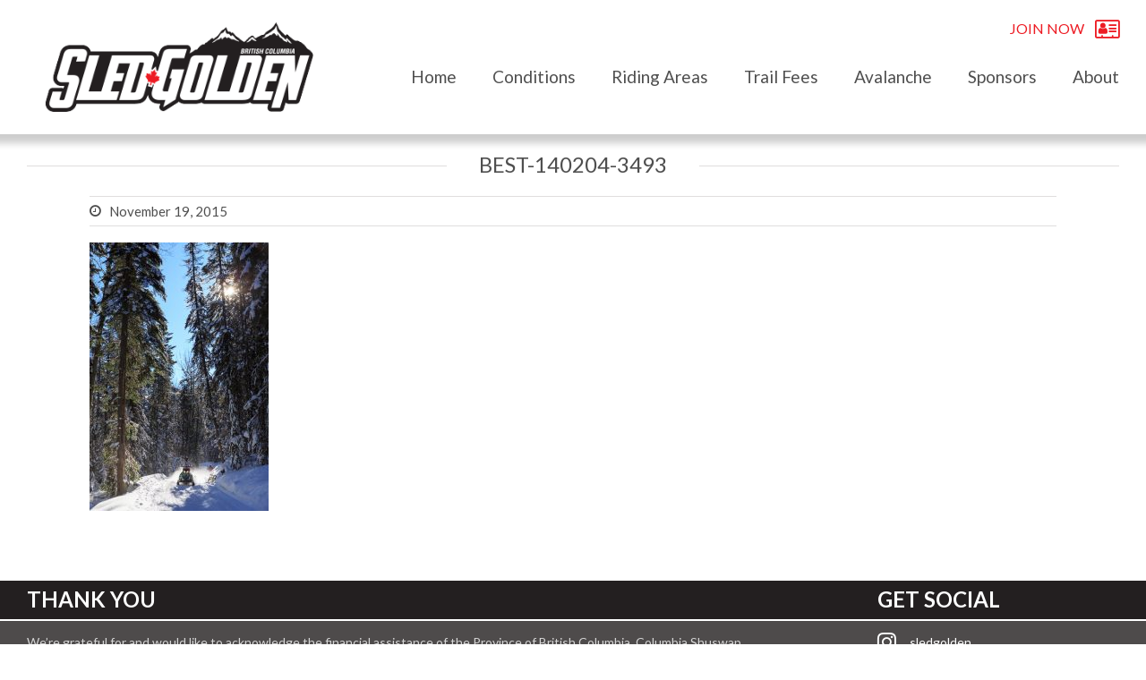

--- FILE ---
content_type: text/html; charset=UTF-8
request_url: https://sledgolden.com/trailarea/westbench-trail/best-140204-3493/
body_size: 15142
content:
<!DOCTYPE html>
<html dir="ltr" lang="en-US" prefix="og: https://ogp.me/ns#">
<head>
	<meta charset="UTF-8">
	<meta name="viewport" content="initial-scale=1.0,minimum-scale=1.0,maximum-scale=1.0,user-scalable=yes">
	<title>best-140204-3493 | SledGolden</title>
<link data-rocket-preload as="style" href="https://fonts.googleapis.com/css2?family=Lato%3Awght%40300%3B400%3B700&#038;ver=6.9&#038;display=swap" rel="preload">
<link href="https://fonts.googleapis.com/css2?family=Lato%3Awght%40300%3B400%3B700&#038;ver=6.9&#038;display=swap" media="print" onload="this.media=&#039;all&#039;" rel="stylesheet">
<noscript data-wpr-hosted-gf-parameters=""><link rel="stylesheet" href="https://fonts.googleapis.com/css2?family=Lato%3Awght%40300%3B400%3B700&#038;ver=6.9&#038;display=swap"></noscript>
	<script type="text/javascript">
		
		var sg_site_url = 'https://sledgolden.com/';
		var sg_ajax_url = 'https://sledgolden.com/wp-admin/admin-ajax.php';
		
	</script>
	
		<!-- All in One SEO 4.9.2 - aioseo.com -->
	<meta name="robots" content="max-image-preview:large" />
	<meta name="author" content="developer"/>
	<link rel="canonical" href="https://sledgolden.com/trailarea/westbench-trail/best-140204-3493/" />
	<meta name="generator" content="All in One SEO (AIOSEO) 4.9.2" />
		<meta property="og:locale" content="en_US" />
		<meta property="og:site_name" content="Sled Golden" />
		<meta property="og:type" content="article" />
		<meta property="og:title" content="best-140204-3493 | SledGolden" />
		<meta property="og:url" content="https://sledgolden.com/trailarea/westbench-trail/best-140204-3493/" />
		<meta property="og:image" content="https://sledgolden.com/wp-content/uploads/2020/09/sled-golden.png" />
		<meta property="og:image:secure_url" content="https://sledgolden.com/wp-content/uploads/2020/09/sled-golden.png" />
		<meta property="og:image:width" content="1200" />
		<meta property="og:image:height" content="630" />
		<meta property="article:published_time" content="2015-11-19T21:14:32+00:00" />
		<meta property="article:modified_time" content="2015-11-19T21:14:32+00:00" />
		<meta name="twitter:card" content="summary" />
		<meta name="twitter:title" content="best-140204-3493 | SledGolden" />
		<meta name="twitter:image" content="https://sledgolden.com/wp-content/uploads/2020/09/sled-golden.png" />
		<script type="application/ld+json" class="aioseo-schema">
			{"@context":"https:\/\/schema.org","@graph":[{"@type":"BreadcrumbList","@id":"https:\/\/sledgolden.com\/trailarea\/westbench-trail\/best-140204-3493\/#breadcrumblist","itemListElement":[{"@type":"ListItem","@id":"https:\/\/sledgolden.com#listItem","position":1,"name":"Home","item":"https:\/\/sledgolden.com","nextItem":{"@type":"ListItem","@id":"https:\/\/sledgolden.com\/trailarea\/westbench-trail\/best-140204-3493\/#listItem","name":"best-140204-3493"}},{"@type":"ListItem","@id":"https:\/\/sledgolden.com\/trailarea\/westbench-trail\/best-140204-3493\/#listItem","position":2,"name":"best-140204-3493","previousItem":{"@type":"ListItem","@id":"https:\/\/sledgolden.com#listItem","name":"Home"}}]},{"@type":"ItemPage","@id":"https:\/\/sledgolden.com\/trailarea\/westbench-trail\/best-140204-3493\/#itempage","url":"https:\/\/sledgolden.com\/trailarea\/westbench-trail\/best-140204-3493\/","name":"best-140204-3493 | SledGolden","inLanguage":"en-US","isPartOf":{"@id":"https:\/\/sledgolden.com\/#website"},"breadcrumb":{"@id":"https:\/\/sledgolden.com\/trailarea\/westbench-trail\/best-140204-3493\/#breadcrumblist"},"author":{"@id":"https:\/\/sledgolden.com\/author\/developer\/#author"},"creator":{"@id":"https:\/\/sledgolden.com\/author\/developer\/#author"},"datePublished":"2015-11-19T21:14:32-07:00","dateModified":"2015-11-19T21:14:32-07:00"},{"@type":"Organization","@id":"https:\/\/sledgolden.com\/#organization","name":"Sled Golden","description":"Snowmobile riding in Golden, BC","url":"https:\/\/sledgolden.com\/"},{"@type":"Person","@id":"https:\/\/sledgolden.com\/author\/developer\/#author","url":"https:\/\/sledgolden.com\/author\/developer\/","name":"developer","image":{"@type":"ImageObject","@id":"https:\/\/sledgolden.com\/trailarea\/westbench-trail\/best-140204-3493\/#authorImage","url":"https:\/\/secure.gravatar.com\/avatar\/7d57c435c8748b4cc121980171cf7e1c27db706fd4d1ae9b284a9fbdc68f432d?s=96&d=mm&r=g","width":96,"height":96,"caption":"developer"}},{"@type":"WebSite","@id":"https:\/\/sledgolden.com\/#website","url":"https:\/\/sledgolden.com\/","name":"SledGolden","description":"Snowmobile riding in Golden, BC","inLanguage":"en-US","publisher":{"@id":"https:\/\/sledgolden.com\/#organization"}}]}
		</script>
		<!-- All in One SEO -->

<link rel='dns-prefetch' href='//unpkg.com' />
<link rel='dns-prefetch' href='//cdnjs.cloudflare.com' />
<link rel='dns-prefetch' href='//api.mapbox.com' />
<link rel='dns-prefetch' href='//fonts.googleapis.com' />
<link rel='dns-prefetch' href='//netdna.bootstrapcdn.com' />
<link rel='dns-prefetch' href='//stackpath.bootstrapcdn.com' />
<link href='https://fonts.gstatic.com' crossorigin rel='preconnect' />
<link rel="alternate" title="oEmbed (JSON)" type="application/json+oembed" href="https://sledgolden.com/wp-json/oembed/1.0/embed?url=https%3A%2F%2Fsledgolden.com%2Ftrailarea%2Fwestbench-trail%2Fbest-140204-3493%2F" />
<link rel="alternate" title="oEmbed (XML)" type="text/xml+oembed" href="https://sledgolden.com/wp-json/oembed/1.0/embed?url=https%3A%2F%2Fsledgolden.com%2Ftrailarea%2Fwestbench-trail%2Fbest-140204-3493%2F&#038;format=xml" />
		<!-- This site uses the Google Analytics by MonsterInsights plugin v9.11.0 - Using Analytics tracking - https://www.monsterinsights.com/ -->
							<script src="//www.googletagmanager.com/gtag/js?id=G-Q9KJ9VEZ1V"  data-cfasync="false" data-wpfc-render="false" type="text/javascript" async></script>
			<script data-cfasync="false" data-wpfc-render="false" type="text/javascript">
				var mi_version = '9.11.0';
				var mi_track_user = true;
				var mi_no_track_reason = '';
								var MonsterInsightsDefaultLocations = {"page_location":"https:\/\/sledgolden.com\/trailarea\/westbench-trail\/best-140204-3493\/"};
								if ( typeof MonsterInsightsPrivacyGuardFilter === 'function' ) {
					var MonsterInsightsLocations = (typeof MonsterInsightsExcludeQuery === 'object') ? MonsterInsightsPrivacyGuardFilter( MonsterInsightsExcludeQuery ) : MonsterInsightsPrivacyGuardFilter( MonsterInsightsDefaultLocations );
				} else {
					var MonsterInsightsLocations = (typeof MonsterInsightsExcludeQuery === 'object') ? MonsterInsightsExcludeQuery : MonsterInsightsDefaultLocations;
				}

								var disableStrs = [
										'ga-disable-G-Q9KJ9VEZ1V',
									];

				/* Function to detect opted out users */
				function __gtagTrackerIsOptedOut() {
					for (var index = 0; index < disableStrs.length; index++) {
						if (document.cookie.indexOf(disableStrs[index] + '=true') > -1) {
							return true;
						}
					}

					return false;
				}

				/* Disable tracking if the opt-out cookie exists. */
				if (__gtagTrackerIsOptedOut()) {
					for (var index = 0; index < disableStrs.length; index++) {
						window[disableStrs[index]] = true;
					}
				}

				/* Opt-out function */
				function __gtagTrackerOptout() {
					for (var index = 0; index < disableStrs.length; index++) {
						document.cookie = disableStrs[index] + '=true; expires=Thu, 31 Dec 2099 23:59:59 UTC; path=/';
						window[disableStrs[index]] = true;
					}
				}

				if ('undefined' === typeof gaOptout) {
					function gaOptout() {
						__gtagTrackerOptout();
					}
				}
								window.dataLayer = window.dataLayer || [];

				window.MonsterInsightsDualTracker = {
					helpers: {},
					trackers: {},
				};
				if (mi_track_user) {
					function __gtagDataLayer() {
						dataLayer.push(arguments);
					}

					function __gtagTracker(type, name, parameters) {
						if (!parameters) {
							parameters = {};
						}

						if (parameters.send_to) {
							__gtagDataLayer.apply(null, arguments);
							return;
						}

						if (type === 'event') {
														parameters.send_to = monsterinsights_frontend.v4_id;
							var hookName = name;
							if (typeof parameters['event_category'] !== 'undefined') {
								hookName = parameters['event_category'] + ':' + name;
							}

							if (typeof MonsterInsightsDualTracker.trackers[hookName] !== 'undefined') {
								MonsterInsightsDualTracker.trackers[hookName](parameters);
							} else {
								__gtagDataLayer('event', name, parameters);
							}
							
						} else {
							__gtagDataLayer.apply(null, arguments);
						}
					}

					__gtagTracker('js', new Date());
					__gtagTracker('set', {
						'developer_id.dZGIzZG': true,
											});
					if ( MonsterInsightsLocations.page_location ) {
						__gtagTracker('set', MonsterInsightsLocations);
					}
										__gtagTracker('config', 'G-Q9KJ9VEZ1V', {"forceSSL":"true","link_attribution":"true"} );
										window.gtag = __gtagTracker;										(function () {
						/* https://developers.google.com/analytics/devguides/collection/analyticsjs/ */
						/* ga and __gaTracker compatibility shim. */
						var noopfn = function () {
							return null;
						};
						var newtracker = function () {
							return new Tracker();
						};
						var Tracker = function () {
							return null;
						};
						var p = Tracker.prototype;
						p.get = noopfn;
						p.set = noopfn;
						p.send = function () {
							var args = Array.prototype.slice.call(arguments);
							args.unshift('send');
							__gaTracker.apply(null, args);
						};
						var __gaTracker = function () {
							var len = arguments.length;
							if (len === 0) {
								return;
							}
							var f = arguments[len - 1];
							if (typeof f !== 'object' || f === null || typeof f.hitCallback !== 'function') {
								if ('send' === arguments[0]) {
									var hitConverted, hitObject = false, action;
									if ('event' === arguments[1]) {
										if ('undefined' !== typeof arguments[3]) {
											hitObject = {
												'eventAction': arguments[3],
												'eventCategory': arguments[2],
												'eventLabel': arguments[4],
												'value': arguments[5] ? arguments[5] : 1,
											}
										}
									}
									if ('pageview' === arguments[1]) {
										if ('undefined' !== typeof arguments[2]) {
											hitObject = {
												'eventAction': 'page_view',
												'page_path': arguments[2],
											}
										}
									}
									if (typeof arguments[2] === 'object') {
										hitObject = arguments[2];
									}
									if (typeof arguments[5] === 'object') {
										Object.assign(hitObject, arguments[5]);
									}
									if ('undefined' !== typeof arguments[1].hitType) {
										hitObject = arguments[1];
										if ('pageview' === hitObject.hitType) {
											hitObject.eventAction = 'page_view';
										}
									}
									if (hitObject) {
										action = 'timing' === arguments[1].hitType ? 'timing_complete' : hitObject.eventAction;
										hitConverted = mapArgs(hitObject);
										__gtagTracker('event', action, hitConverted);
									}
								}
								return;
							}

							function mapArgs(args) {
								var arg, hit = {};
								var gaMap = {
									'eventCategory': 'event_category',
									'eventAction': 'event_action',
									'eventLabel': 'event_label',
									'eventValue': 'event_value',
									'nonInteraction': 'non_interaction',
									'timingCategory': 'event_category',
									'timingVar': 'name',
									'timingValue': 'value',
									'timingLabel': 'event_label',
									'page': 'page_path',
									'location': 'page_location',
									'title': 'page_title',
									'referrer' : 'page_referrer',
								};
								for (arg in args) {
																		if (!(!args.hasOwnProperty(arg) || !gaMap.hasOwnProperty(arg))) {
										hit[gaMap[arg]] = args[arg];
									} else {
										hit[arg] = args[arg];
									}
								}
								return hit;
							}

							try {
								f.hitCallback();
							} catch (ex) {
							}
						};
						__gaTracker.create = newtracker;
						__gaTracker.getByName = newtracker;
						__gaTracker.getAll = function () {
							return [];
						};
						__gaTracker.remove = noopfn;
						__gaTracker.loaded = true;
						window['__gaTracker'] = __gaTracker;
					})();
									} else {
										console.log("");
					(function () {
						function __gtagTracker() {
							return null;
						}

						window['__gtagTracker'] = __gtagTracker;
						window['gtag'] = __gtagTracker;
					})();
									}
			</script>
							<!-- / Google Analytics by MonsterInsights -->
		<style id='wp-img-auto-sizes-contain-inline-css' type='text/css'>
img:is([sizes=auto i],[sizes^="auto," i]){contain-intrinsic-size:3000px 1500px}
/*# sourceURL=wp-img-auto-sizes-contain-inline-css */
</style>
<style id='wp-emoji-styles-inline-css' type='text/css'>

	img.wp-smiley, img.emoji {
		display: inline !important;
		border: none !important;
		box-shadow: none !important;
		height: 1em !important;
		width: 1em !important;
		margin: 0 0.07em !important;
		vertical-align: -0.1em !important;
		background: none !important;
		padding: 0 !important;
	}
/*# sourceURL=wp-emoji-styles-inline-css */
</style>
<style id='wp-block-library-inline-css' type='text/css'>
:root{--wp-block-synced-color:#7a00df;--wp-block-synced-color--rgb:122,0,223;--wp-bound-block-color:var(--wp-block-synced-color);--wp-editor-canvas-background:#ddd;--wp-admin-theme-color:#007cba;--wp-admin-theme-color--rgb:0,124,186;--wp-admin-theme-color-darker-10:#006ba1;--wp-admin-theme-color-darker-10--rgb:0,107,160.5;--wp-admin-theme-color-darker-20:#005a87;--wp-admin-theme-color-darker-20--rgb:0,90,135;--wp-admin-border-width-focus:2px}@media (min-resolution:192dpi){:root{--wp-admin-border-width-focus:1.5px}}.wp-element-button{cursor:pointer}:root .has-very-light-gray-background-color{background-color:#eee}:root .has-very-dark-gray-background-color{background-color:#313131}:root .has-very-light-gray-color{color:#eee}:root .has-very-dark-gray-color{color:#313131}:root .has-vivid-green-cyan-to-vivid-cyan-blue-gradient-background{background:linear-gradient(135deg,#00d084,#0693e3)}:root .has-purple-crush-gradient-background{background:linear-gradient(135deg,#34e2e4,#4721fb 50%,#ab1dfe)}:root .has-hazy-dawn-gradient-background{background:linear-gradient(135deg,#faaca8,#dad0ec)}:root .has-subdued-olive-gradient-background{background:linear-gradient(135deg,#fafae1,#67a671)}:root .has-atomic-cream-gradient-background{background:linear-gradient(135deg,#fdd79a,#004a59)}:root .has-nightshade-gradient-background{background:linear-gradient(135deg,#330968,#31cdcf)}:root .has-midnight-gradient-background{background:linear-gradient(135deg,#020381,#2874fc)}:root{--wp--preset--font-size--normal:16px;--wp--preset--font-size--huge:42px}.has-regular-font-size{font-size:1em}.has-larger-font-size{font-size:2.625em}.has-normal-font-size{font-size:var(--wp--preset--font-size--normal)}.has-huge-font-size{font-size:var(--wp--preset--font-size--huge)}.has-text-align-center{text-align:center}.has-text-align-left{text-align:left}.has-text-align-right{text-align:right}.has-fit-text{white-space:nowrap!important}#end-resizable-editor-section{display:none}.aligncenter{clear:both}.items-justified-left{justify-content:flex-start}.items-justified-center{justify-content:center}.items-justified-right{justify-content:flex-end}.items-justified-space-between{justify-content:space-between}.screen-reader-text{border:0;clip-path:inset(50%);height:1px;margin:-1px;overflow:hidden;padding:0;position:absolute;width:1px;word-wrap:normal!important}.screen-reader-text:focus{background-color:#ddd;clip-path:none;color:#444;display:block;font-size:1em;height:auto;left:5px;line-height:normal;padding:15px 23px 14px;text-decoration:none;top:5px;width:auto;z-index:100000}html :where(.has-border-color){border-style:solid}html :where([style*=border-top-color]){border-top-style:solid}html :where([style*=border-right-color]){border-right-style:solid}html :where([style*=border-bottom-color]){border-bottom-style:solid}html :where([style*=border-left-color]){border-left-style:solid}html :where([style*=border-width]){border-style:solid}html :where([style*=border-top-width]){border-top-style:solid}html :where([style*=border-right-width]){border-right-style:solid}html :where([style*=border-bottom-width]){border-bottom-style:solid}html :where([style*=border-left-width]){border-left-style:solid}html :where(img[class*=wp-image-]){height:auto;max-width:100%}:where(figure){margin:0 0 1em}html :where(.is-position-sticky){--wp-admin--admin-bar--position-offset:var(--wp-admin--admin-bar--height,0px)}@media screen and (max-width:600px){html :where(.is-position-sticky){--wp-admin--admin-bar--position-offset:0px}}

/*# sourceURL=wp-block-library-inline-css */
</style><style id='global-styles-inline-css' type='text/css'>
:root{--wp--preset--aspect-ratio--square: 1;--wp--preset--aspect-ratio--4-3: 4/3;--wp--preset--aspect-ratio--3-4: 3/4;--wp--preset--aspect-ratio--3-2: 3/2;--wp--preset--aspect-ratio--2-3: 2/3;--wp--preset--aspect-ratio--16-9: 16/9;--wp--preset--aspect-ratio--9-16: 9/16;--wp--preset--color--black: #000000;--wp--preset--color--cyan-bluish-gray: #abb8c3;--wp--preset--color--white: #ffffff;--wp--preset--color--pale-pink: #f78da7;--wp--preset--color--vivid-red: #cf2e2e;--wp--preset--color--luminous-vivid-orange: #ff6900;--wp--preset--color--luminous-vivid-amber: #fcb900;--wp--preset--color--light-green-cyan: #7bdcb5;--wp--preset--color--vivid-green-cyan: #00d084;--wp--preset--color--pale-cyan-blue: #8ed1fc;--wp--preset--color--vivid-cyan-blue: #0693e3;--wp--preset--color--vivid-purple: #9b51e0;--wp--preset--gradient--vivid-cyan-blue-to-vivid-purple: linear-gradient(135deg,rgb(6,147,227) 0%,rgb(155,81,224) 100%);--wp--preset--gradient--light-green-cyan-to-vivid-green-cyan: linear-gradient(135deg,rgb(122,220,180) 0%,rgb(0,208,130) 100%);--wp--preset--gradient--luminous-vivid-amber-to-luminous-vivid-orange: linear-gradient(135deg,rgb(252,185,0) 0%,rgb(255,105,0) 100%);--wp--preset--gradient--luminous-vivid-orange-to-vivid-red: linear-gradient(135deg,rgb(255,105,0) 0%,rgb(207,46,46) 100%);--wp--preset--gradient--very-light-gray-to-cyan-bluish-gray: linear-gradient(135deg,rgb(238,238,238) 0%,rgb(169,184,195) 100%);--wp--preset--gradient--cool-to-warm-spectrum: linear-gradient(135deg,rgb(74,234,220) 0%,rgb(151,120,209) 20%,rgb(207,42,186) 40%,rgb(238,44,130) 60%,rgb(251,105,98) 80%,rgb(254,248,76) 100%);--wp--preset--gradient--blush-light-purple: linear-gradient(135deg,rgb(255,206,236) 0%,rgb(152,150,240) 100%);--wp--preset--gradient--blush-bordeaux: linear-gradient(135deg,rgb(254,205,165) 0%,rgb(254,45,45) 50%,rgb(107,0,62) 100%);--wp--preset--gradient--luminous-dusk: linear-gradient(135deg,rgb(255,203,112) 0%,rgb(199,81,192) 50%,rgb(65,88,208) 100%);--wp--preset--gradient--pale-ocean: linear-gradient(135deg,rgb(255,245,203) 0%,rgb(182,227,212) 50%,rgb(51,167,181) 100%);--wp--preset--gradient--electric-grass: linear-gradient(135deg,rgb(202,248,128) 0%,rgb(113,206,126) 100%);--wp--preset--gradient--midnight: linear-gradient(135deg,rgb(2,3,129) 0%,rgb(40,116,252) 100%);--wp--preset--font-size--small: 13px;--wp--preset--font-size--medium: 20px;--wp--preset--font-size--large: 36px;--wp--preset--font-size--x-large: 42px;--wp--preset--spacing--20: 0.44rem;--wp--preset--spacing--30: 0.67rem;--wp--preset--spacing--40: 1rem;--wp--preset--spacing--50: 1.5rem;--wp--preset--spacing--60: 2.25rem;--wp--preset--spacing--70: 3.38rem;--wp--preset--spacing--80: 5.06rem;--wp--preset--shadow--natural: 6px 6px 9px rgba(0, 0, 0, 0.2);--wp--preset--shadow--deep: 12px 12px 50px rgba(0, 0, 0, 0.4);--wp--preset--shadow--sharp: 6px 6px 0px rgba(0, 0, 0, 0.2);--wp--preset--shadow--outlined: 6px 6px 0px -3px rgb(255, 255, 255), 6px 6px rgb(0, 0, 0);--wp--preset--shadow--crisp: 6px 6px 0px rgb(0, 0, 0);}:where(.is-layout-flex){gap: 0.5em;}:where(.is-layout-grid){gap: 0.5em;}body .is-layout-flex{display: flex;}.is-layout-flex{flex-wrap: wrap;align-items: center;}.is-layout-flex > :is(*, div){margin: 0;}body .is-layout-grid{display: grid;}.is-layout-grid > :is(*, div){margin: 0;}:where(.wp-block-columns.is-layout-flex){gap: 2em;}:where(.wp-block-columns.is-layout-grid){gap: 2em;}:where(.wp-block-post-template.is-layout-flex){gap: 1.25em;}:where(.wp-block-post-template.is-layout-grid){gap: 1.25em;}.has-black-color{color: var(--wp--preset--color--black) !important;}.has-cyan-bluish-gray-color{color: var(--wp--preset--color--cyan-bluish-gray) !important;}.has-white-color{color: var(--wp--preset--color--white) !important;}.has-pale-pink-color{color: var(--wp--preset--color--pale-pink) !important;}.has-vivid-red-color{color: var(--wp--preset--color--vivid-red) !important;}.has-luminous-vivid-orange-color{color: var(--wp--preset--color--luminous-vivid-orange) !important;}.has-luminous-vivid-amber-color{color: var(--wp--preset--color--luminous-vivid-amber) !important;}.has-light-green-cyan-color{color: var(--wp--preset--color--light-green-cyan) !important;}.has-vivid-green-cyan-color{color: var(--wp--preset--color--vivid-green-cyan) !important;}.has-pale-cyan-blue-color{color: var(--wp--preset--color--pale-cyan-blue) !important;}.has-vivid-cyan-blue-color{color: var(--wp--preset--color--vivid-cyan-blue) !important;}.has-vivid-purple-color{color: var(--wp--preset--color--vivid-purple) !important;}.has-black-background-color{background-color: var(--wp--preset--color--black) !important;}.has-cyan-bluish-gray-background-color{background-color: var(--wp--preset--color--cyan-bluish-gray) !important;}.has-white-background-color{background-color: var(--wp--preset--color--white) !important;}.has-pale-pink-background-color{background-color: var(--wp--preset--color--pale-pink) !important;}.has-vivid-red-background-color{background-color: var(--wp--preset--color--vivid-red) !important;}.has-luminous-vivid-orange-background-color{background-color: var(--wp--preset--color--luminous-vivid-orange) !important;}.has-luminous-vivid-amber-background-color{background-color: var(--wp--preset--color--luminous-vivid-amber) !important;}.has-light-green-cyan-background-color{background-color: var(--wp--preset--color--light-green-cyan) !important;}.has-vivid-green-cyan-background-color{background-color: var(--wp--preset--color--vivid-green-cyan) !important;}.has-pale-cyan-blue-background-color{background-color: var(--wp--preset--color--pale-cyan-blue) !important;}.has-vivid-cyan-blue-background-color{background-color: var(--wp--preset--color--vivid-cyan-blue) !important;}.has-vivid-purple-background-color{background-color: var(--wp--preset--color--vivid-purple) !important;}.has-black-border-color{border-color: var(--wp--preset--color--black) !important;}.has-cyan-bluish-gray-border-color{border-color: var(--wp--preset--color--cyan-bluish-gray) !important;}.has-white-border-color{border-color: var(--wp--preset--color--white) !important;}.has-pale-pink-border-color{border-color: var(--wp--preset--color--pale-pink) !important;}.has-vivid-red-border-color{border-color: var(--wp--preset--color--vivid-red) !important;}.has-luminous-vivid-orange-border-color{border-color: var(--wp--preset--color--luminous-vivid-orange) !important;}.has-luminous-vivid-amber-border-color{border-color: var(--wp--preset--color--luminous-vivid-amber) !important;}.has-light-green-cyan-border-color{border-color: var(--wp--preset--color--light-green-cyan) !important;}.has-vivid-green-cyan-border-color{border-color: var(--wp--preset--color--vivid-green-cyan) !important;}.has-pale-cyan-blue-border-color{border-color: var(--wp--preset--color--pale-cyan-blue) !important;}.has-vivid-cyan-blue-border-color{border-color: var(--wp--preset--color--vivid-cyan-blue) !important;}.has-vivid-purple-border-color{border-color: var(--wp--preset--color--vivid-purple) !important;}.has-vivid-cyan-blue-to-vivid-purple-gradient-background{background: var(--wp--preset--gradient--vivid-cyan-blue-to-vivid-purple) !important;}.has-light-green-cyan-to-vivid-green-cyan-gradient-background{background: var(--wp--preset--gradient--light-green-cyan-to-vivid-green-cyan) !important;}.has-luminous-vivid-amber-to-luminous-vivid-orange-gradient-background{background: var(--wp--preset--gradient--luminous-vivid-amber-to-luminous-vivid-orange) !important;}.has-luminous-vivid-orange-to-vivid-red-gradient-background{background: var(--wp--preset--gradient--luminous-vivid-orange-to-vivid-red) !important;}.has-very-light-gray-to-cyan-bluish-gray-gradient-background{background: var(--wp--preset--gradient--very-light-gray-to-cyan-bluish-gray) !important;}.has-cool-to-warm-spectrum-gradient-background{background: var(--wp--preset--gradient--cool-to-warm-spectrum) !important;}.has-blush-light-purple-gradient-background{background: var(--wp--preset--gradient--blush-light-purple) !important;}.has-blush-bordeaux-gradient-background{background: var(--wp--preset--gradient--blush-bordeaux) !important;}.has-luminous-dusk-gradient-background{background: var(--wp--preset--gradient--luminous-dusk) !important;}.has-pale-ocean-gradient-background{background: var(--wp--preset--gradient--pale-ocean) !important;}.has-electric-grass-gradient-background{background: var(--wp--preset--gradient--electric-grass) !important;}.has-midnight-gradient-background{background: var(--wp--preset--gradient--midnight) !important;}.has-small-font-size{font-size: var(--wp--preset--font-size--small) !important;}.has-medium-font-size{font-size: var(--wp--preset--font-size--medium) !important;}.has-large-font-size{font-size: var(--wp--preset--font-size--large) !important;}.has-x-large-font-size{font-size: var(--wp--preset--font-size--x-large) !important;}
/*# sourceURL=global-styles-inline-css */
</style>

<style id='classic-theme-styles-inline-css' type='text/css'>
/*! This file is auto-generated */
.wp-block-button__link{color:#fff;background-color:#32373c;border-radius:9999px;box-shadow:none;text-decoration:none;padding:calc(.667em + 2px) calc(1.333em + 2px);font-size:1.125em}.wp-block-file__button{background:#32373c;color:#fff;text-decoration:none}
/*# sourceURL=/wp-includes/css/classic-themes.min.css */
</style>

<link data-minify="1" rel='stylesheet' id='sgcss-font-awesome-css' href='https://sledgolden.com/wp-content/cache/min/1/font-awesome/4.7.0/css/font-awesome.min.css?ver=1766428468' type='text/css' media='all' />
<link data-minify="1" rel='stylesheet' id='sgcss-bootstrap-css' href='https://sledgolden.com/wp-content/cache/min/1/bootstrap/4.4.1/css/bootstrap.min.css?ver=1766428468' type='text/css' media='all' />
<link data-minify="1" rel='stylesheet' id='sgcss-mapbox-css' href='https://sledgolden.com/wp-content/cache/min/1/mapbox-gl-js/v1.11.1/mapbox-gl.css?ver=1766428468' type='text/css' media='all' />
<link data-minify="1" rel='stylesheet' id='sgcss-fancybox-css' href='https://sledgolden.com/wp-content/cache/min/1/ajax/libs/fancybox/3.5.7/jquery.fancybox.min.css?ver=1766428468' type='text/css' media='all' />
<link data-minify="1" rel='stylesheet' id='sgcss-main-style-css' href='https://sledgolden.com/wp-content/cache/min/1/wp-content/themes/sledgolden/style.css?ver=1766428468' type='text/css' media='all' />
<script type="text/javascript" src="https://sledgolden.com/wp-content/plugins/google-analytics-for-wordpress/assets/js/frontend-gtag.min.js?ver=9.11.0" id="monsterinsights-frontend-script-js" async="async" data-wp-strategy="async"></script>
<script data-cfasync="false" data-wpfc-render="false" type="text/javascript" id='monsterinsights-frontend-script-js-extra'>/* <![CDATA[ */
var monsterinsights_frontend = {"js_events_tracking":"true","download_extensions":"doc,pdf,ppt,zip,xls,docx,pptx,xlsx","inbound_paths":"[{\"path\":\"\\\/go\\\/\",\"label\":\"affiliate\"},{\"path\":\"\\\/recommend\\\/\",\"label\":\"affiliate\"}]","home_url":"https:\/\/sledgolden.com","hash_tracking":"false","v4_id":"G-Q9KJ9VEZ1V"};/* ]]> */
</script>
<script type="text/javascript" src="https://sledgolden.com/wp-includes/js/jquery/jquery.min.js?ver=3.7.1" id="jquery-core-js"></script>
<script type="text/javascript" src="https://sledgolden.com/wp-includes/js/jquery/jquery-migrate.min.js?ver=3.4.1" id="jquery-migrate-js"></script>
<script type="text/javascript" data-jetpack-boost="ignore" src="//sledgolden.com/wp-content/plugins/revslider/sr6/assets/js/rbtools.min.js?ver=6.7.40" async id="tp-tools-js"></script>
<script type="text/javascript" data-jetpack-boost="ignore" src="//sledgolden.com/wp-content/plugins/revslider/sr6/assets/js/rs6.min.js?ver=6.7.40" async id="revmin-js"></script>
<script data-minify="1" type="text/javascript" src="https://sledgolden.com/wp-content/cache/min/1/imagesloaded@4/imagesloaded.pkgd.min.js?ver=1766428468" id="sgjs-images-loaded-script-js"></script>
<script data-minify="1" type="text/javascript" src="https://sledgolden.com/wp-content/cache/min/1/ajax/libs/fancybox/3.5.7/jquery.fancybox.min.js?ver=1766428468" id="sgjs-fancybox-js"></script>
<script type="text/javascript" src="https://sledgolden.com/wp-content/themes/sledgolden/assets/js/circle-progress.min.js?ver=132c6aebbe7eb4d803ad3ec6f6e4d06e" id="sgjs-circle-progress-js"></script>
<script data-minify="1" type="text/javascript" src="https://sledgolden.com/wp-content/cache/min/1/mapbox-gl-js/v1.11.1/mapbox-gl.js?ver=1766428468" id="sgjs-mapbox-js"></script>
<script data-minify="1" type="text/javascript" src="https://sledgolden.com/wp-content/cache/min/1/wp-content/themes/sledgolden/assets/js/map.js?ver=1766428468" id="sgjs-map-js"></script>
<script data-minify="1" type="text/javascript" src="https://sledgolden.com/wp-content/cache/min/1/wp-content/themes/sledgolden/assets/js/main.js?ver=1766428468" id="sgjs-main-script-js"></script>
<link rel="https://api.w.org/" href="https://sledgolden.com/wp-json/" /><link rel="alternate" title="JSON" type="application/json" href="https://sledgolden.com/wp-json/wp/v2/media/473" /><link rel="EditURI" type="application/rsd+xml" title="RSD" href="https://sledgolden.com/xmlrpc.php?rsd" />

<!-- This site is using AdRotate Professional v5.12 to display their advertisements - https://ajdg.solutions/ -->
<!-- AdRotate CSS -->
<style type="text/css" media="screen">
	.g { margin:0px; padding:0px; overflow:hidden; line-height:1; zoom:1; }
	.g img { height:auto; }
	.g-col { position:relative; float:left; }
	.g-col:first-child { margin-left: 0; }
	.g-col:last-child { margin-right: 0; }
	.woocommerce-page .g, .bbpress-wrapper .g { margin: 20px auto; clear:both; }
	.g-2 { margin:10px 0px 0px 0px;width:100%; max-width:300px; height:100%; max-height:250px; }
	.g-3 { min-width:0px; max-width:300px; }
	.b-3 { margin:10px 0px 0px 0px; }
	.g-4 { min-width:20px; max-width:760px; }
	.b-4 { margin:0px 20px 0px 20px; }
	.g-5 { min-width:20px; max-width:760px; }
	.b-5 { margin:0px 20px 0px 20px; }
	@media only screen and (max-width: 480px) {
		.g-col, .g-dyn, .g-single { width:100%; margin-left:0; margin-right:0; }
		.woocommerce-page .g, .bbpress-wrapper .g { margin: 10px auto; }
	}
</style>
<!-- /AdRotate CSS -->

	<!-- EPS Top Bar Styles -->
	<style>
		#header-announcement-bar {
			padding: 10px 0px;
			display: block;
			position: fixed;
			top: 0px !important;
			z-index: 1000;
			width: 100%;
		}
		.header-announcement-bar-wrapper {
			text-align: center;
			display: block;
		}
		body.has-top-bar header {
		    top: 45px !important;
		}


		body.page.has-top-bar:not(.home) #main-content .content-section {
			padding-top: 65px !important;
		}

		body.home.has-top-bar #main-content .content-section {
		}

	</style>
	

<!-- CUSTOM SCRIPT START: MailChimp Code DISABLED -->

<!-- MailChimp Code - ON ALL PAGES -->
<script data-minify="1" type="text/javascript" src="https://sledgolden.com/wp-content/cache/min/1/js/signup-forms/popup/unique-methods/embed.js?ver=1766428468" data-dojo-config="usePlainJson: true, isDebug: false"></script><script type="text/javascript">window.dojoRequire(["mojo/signup-forms/Loader"], function(L) { L.start({"baseUrl":"mc.us4.list-manage.com","uuid":"078b89b86f43b0aa5a0320974","lid":"53bd612a6b","uniqueMethods":true}) })</script>

<!-- CUSTOM SCRIPT END: MailChimp Code DISABLED -->

<meta name="generator" content="Powered by Slider Revolution 6.7.40 - responsive, Mobile-Friendly Slider Plugin for WordPress with comfortable drag and drop interface." />
<link rel="icon" href="https://sledgolden.com/wp-content/uploads/2020/09/cropped-sled-golden-favicon-1-32x32.png" sizes="32x32" />
<link rel="icon" href="https://sledgolden.com/wp-content/uploads/2020/09/cropped-sled-golden-favicon-1-192x192.png" sizes="192x192" />
<link rel="apple-touch-icon" href="https://sledgolden.com/wp-content/uploads/2020/09/cropped-sled-golden-favicon-1-180x180.png" />
<meta name="msapplication-TileImage" content="https://sledgolden.com/wp-content/uploads/2020/09/cropped-sled-golden-favicon-1-270x270.png" />
<script data-jetpack-boost="ignore">function setREVStartSize(e){
			//window.requestAnimationFrame(function() {
				window.RSIW = window.RSIW===undefined ? window.innerWidth : window.RSIW;
				window.RSIH = window.RSIH===undefined ? window.innerHeight : window.RSIH;
				try {
					var pw = document.getElementById(e.c).parentNode.offsetWidth,
						newh;
					pw = pw===0 || isNaN(pw) || (e.l=="fullwidth" || e.layout=="fullwidth") ? window.RSIW : pw;
					e.tabw = e.tabw===undefined ? 0 : parseInt(e.tabw);
					e.thumbw = e.thumbw===undefined ? 0 : parseInt(e.thumbw);
					e.tabh = e.tabh===undefined ? 0 : parseInt(e.tabh);
					e.thumbh = e.thumbh===undefined ? 0 : parseInt(e.thumbh);
					e.tabhide = e.tabhide===undefined ? 0 : parseInt(e.tabhide);
					e.thumbhide = e.thumbhide===undefined ? 0 : parseInt(e.thumbhide);
					e.mh = e.mh===undefined || e.mh=="" || e.mh==="auto" ? 0 : parseInt(e.mh,0);
					if(e.layout==="fullscreen" || e.l==="fullscreen")
						newh = Math.max(e.mh,window.RSIH);
					else{
						e.gw = Array.isArray(e.gw) ? e.gw : [e.gw];
						for (var i in e.rl) if (e.gw[i]===undefined || e.gw[i]===0) e.gw[i] = e.gw[i-1];
						e.gh = e.el===undefined || e.el==="" || (Array.isArray(e.el) && e.el.length==0)? e.gh : e.el;
						e.gh = Array.isArray(e.gh) ? e.gh : [e.gh];
						for (var i in e.rl) if (e.gh[i]===undefined || e.gh[i]===0) e.gh[i] = e.gh[i-1];
											
						var nl = new Array(e.rl.length),
							ix = 0,
							sl;
						e.tabw = e.tabhide>=pw ? 0 : e.tabw;
						e.thumbw = e.thumbhide>=pw ? 0 : e.thumbw;
						e.tabh = e.tabhide>=pw ? 0 : e.tabh;
						e.thumbh = e.thumbhide>=pw ? 0 : e.thumbh;
						for (var i in e.rl) nl[i] = e.rl[i]<window.RSIW ? 0 : e.rl[i];
						sl = nl[0];
						for (var i in nl) if (sl>nl[i] && nl[i]>0) { sl = nl[i]; ix=i;}
						var m = pw>(e.gw[ix]+e.tabw+e.thumbw) ? 1 : (pw-(e.tabw+e.thumbw)) / (e.gw[ix]);
						newh =  (e.gh[ix] * m) + (e.tabh + e.thumbh);
					}
					var el = document.getElementById(e.c);
					if (el!==null && el) el.style.height = newh+"px";
					el = document.getElementById(e.c+"_wrapper");
					if (el!==null && el) {
						el.style.height = newh+"px";
						el.style.display = "block";
					}
				} catch(e){
					console.log("Failure at Presize of Slider:" + e)
				}
			//});
		  };</script>
<link data-minify="1" rel='stylesheet' id='rs-plugin-settings-css' href='https://sledgolden.com/wp-content/cache/min/1/wp-content/plugins/revslider/sr6/assets/css/rs6.css?ver=1766428468' type='text/css' media='all' />
<style id='rs-plugin-settings-inline-css' type='text/css'>
#rs-demo-id {}
/*# sourceURL=rs-plugin-settings-inline-css */
</style>
<meta name="generator" content="WP Rocket 3.20.2" data-wpr-features="wpr_minify_js wpr_minify_css wpr_preload_links wpr_desktop" /></head>
<body data-rsssl=1 class="attachment wp-singular attachment-template-default single single-attachment postid-473 attachmentid-473 attachment-jpeg wp-embed-responsive wp-theme-sledgolden">
		<header data-rocket-location-hash="b21614f890c0d5bcf9f1c0f71f913467" class="scrolled-up">
		<div data-rocket-location-hash="bf2f450e32369ceec61d8205847e4aee" id="header-bottom">
							<a id="default-logo" class="header-logo" href="https://sledgolden.com/">
					<img src="https://sledgolden.com/wp-content/uploads/2020/07/logo31.png" style="max-height: 100px;" alt="default-logo">
				</a>
						<ul id="menu-secondary-menu" class="menu"><li id="menu-item-2495" class="menu-item menu-item-type-custom menu-item-object-custom menu-item-2495"><a target="_blank" href="https://golden-snowmobile-trails-society.square.site/"><span class="hsm-text">JOIN NOW</span><i class="fa fa-address-card-o" aria-hidden="true"></i></a></li>
<li class="mobile-menu-trigger"><a href="#"><i class="fa fa-bars"></i><i class="fa fa-times"></i></a></li></ul>			<div data-rocket-location-hash="744eff051cd02ac3a0ac6300de845550" id="menu-main-menu-container">
				<ul id="menu-main-menu" class="menu"><li id="menu-item-175" class="menu-item menu-item-type-post_type menu-item-object-page menu-item-home menu-item-175"><a href="https://sledgolden.com/"><span class="hsm-text">Home</span></a></li>
<li id="menu-item-2695" class="menu-item menu-item-type-post_type menu-item-object-page menu-item-has-children menu-item-2695"><a href="https://sledgolden.com/conditions-reports/"><span class="hsm-text">Conditions</span></a>
<ul class="sub-menu">
	<li id="menu-item-2694" class="menu-item menu-item-type-post_type menu-item-object-page menu-item-2694"><a href="https://sledgolden.com/conditions-reports/"><span class="hsm-text">Conditions Reports</span></a></li>
	<li id="menu-item-1765" class="menu-item menu-item-type-post_type menu-item-object-page menu-item-1765"><a href="https://sledgolden.com/webcams-and-conditions/"><span class="hsm-text">Webcams and Conditions</span></a></li>
	<li id="menu-item-2720" class="menu-item menu-item-type-post_type menu-item-object-page menu-item-2720"><a href="https://sledgolden.com/events/"><span class="hsm-text">Events</span></a></li>
</ul>
</li>
<li id="menu-item-2931" class="menu-item menu-item-type-post_type menu-item-object-page menu-item-has-children menu-item-2931"><a href="https://sledgolden.com/golden-snowmobile-trail-riding-areas-overview/"><span class="hsm-text">Riding Areas</span></a>
<ul class="sub-menu">
	<li id="menu-item-3782" class="menu-item menu-item-type-post_type menu-item-object-page menu-item-3782"><a href="https://sledgolden.com/golden-snowmobile-trail-riding-areas-overview/"><span class="hsm-text">Overview Map</span></a></li>
	<li id="menu-item-200" class="menu-item menu-item-type-post_type menu-item-object-trailarea menu-item-200"><a href="https://sledgolden.com/trailarea/quartz-creek/"><span class="hsm-text">Quartz Creek</span></a></li>
	<li id="menu-item-263" class="menu-item menu-item-type-post_type menu-item-object-trailarea menu-item-263"><a href="https://sledgolden.com/trailarea/gorman-lake/"><span class="hsm-text">Gorman Lake</span></a></li>
	<li id="menu-item-264" class="menu-item menu-item-type-post_type menu-item-object-trailarea menu-item-264"><a href="https://sledgolden.com/trailarea/silent-pass/"><span class="hsm-text">Silent Pass</span></a></li>
	<li id="menu-item-1799" class="menu-item menu-item-type-post_type menu-item-object-trailarea menu-item-1799"><a href="https://sledgolden.com/trailarea/old-man/"><span class="hsm-text">Old Man</span></a></li>
	<li id="menu-item-3940" class="menu-item menu-item-type-post_type menu-item-object-trailarea menu-item-3940"><a href="https://sledgolden.com/trailarea/east-quartz/"><span class="hsm-text">East Quartz</span></a></li>
	<li id="menu-item-265" class="menu-item menu-item-type-post_type menu-item-object-trailarea menu-item-265"><a href="https://sledgolden.com/trailarea/westbench-trail/"><span class="hsm-text">Westbench Trail</span></a></li>
</ul>
</li>
<li id="menu-item-193" class="menu-item menu-item-type-post_type menu-item-object-page menu-item-193"><a href="https://sledgolden.com/trail-fees-membership/"><span class="hsm-text">Trail Fees</span></a></li>
<li id="menu-item-4274" class="menu-item menu-item-type-post_type menu-item-object-page menu-item-4274"><a href="https://sledgolden.com/avalanche-safety/"><span class="hsm-text">Avalanche</span></a></li>
<li id="menu-item-2708" class="menu-item menu-item-type-custom menu-item-object-custom menu-item-has-children menu-item-2708"><a href="https://sledgolden.com/sponsors/"><span class="hsm-text">Sponsors</span></a>
<ul class="sub-menu">
	<li id="menu-item-3529" class="menu-item menu-item-type-post_type menu-item-object-page menu-item-3529"><a href="https://sledgolden.com/sponsors/"><span class="hsm-text">Our Sponsors</span></a></li>
	<li id="menu-item-387" class="menu-item menu-item-type-post_type menu-item-object-page menu-item-387"><a href="https://sledgolden.com/sponsor-options/"><span class="hsm-text">Sponsor Us</span></a></li>
</ul>
</li>
<li id="menu-item-182" class="menu-item menu-item-type-post_type menu-item-object-page menu-item-has-children menu-item-182"><a href="https://sledgolden.com/about-us/"><span class="hsm-text">About</span></a>
<ul class="sub-menu">
	<li id="menu-item-470" class="menu-item menu-item-type-post_type menu-item-object-page menu-item-470"><a href="https://sledgolden.com/about-us/"><span class="hsm-text">About Us</span></a></li>
	<li id="menu-item-3861" class="menu-item menu-item-type-post_type menu-item-object-page menu-item-3861"><a href="https://sledgolden.com/volunteer/"><span class="hsm-text">Volunteer</span></a></li>
	<li id="menu-item-2729" class="menu-item menu-item-type-post_type menu-item-object-page menu-item-2729"><a href="https://sledgolden.com/news/"><span class="hsm-text">News</span></a></li>
	<li id="menu-item-185" class="menu-item menu-item-type-post_type menu-item-object-page menu-item-185"><a href="https://sledgolden.com/gallery/"><span class="hsm-text">Gallery</span></a></li>
	<li id="menu-item-469" class="menu-item menu-item-type-post_type menu-item-object-page menu-item-469"><a href="https://sledgolden.com/useful-links/"><span class="hsm-text">Useful Links</span></a></li>
	<li id="menu-item-219" class="menu-item menu-item-type-post_type menu-item-object-page menu-item-219"><a href="https://sledgolden.com/contact/"><span class="hsm-text">Contact</span></a></li>
</ul>
</li>
</ul>			</div>
		</div>
	</header>
	<div data-rocket-location-hash="89f8d9946ef20dc792a58ae475303b6e" id="header-height"></div>
<div data-rocket-location-hash="6410dfc7301ffdf919b0e2c3a072c835" id="main-content">
	<section data-rocket-location-hash="1e5186b6e8cab5991e034ff983f4541a" class="fc_text" style=""><div data-rocket-location-hash="e2636f5c8778c74f506971b4ed934aa6" class="content-section content-section-container section-padding-top-20 section-padding-bottom-20 section-padding-left-30 section-padding-left-30plus section-padding-right-30 section-padding-right-30plus" style="padding-top:20px; padding-bottom:20px; padding-left:30px; padding-right:30px;"><div class="content-section-title"><h1>best-140204-3493</h1></div><div class="section-layout-content"><div class="events-post-date"><i class="fa fa-clock-o"></i><span class="events-post-date-value">November 19, 2015</span></div><div class="section-layout-container section-layout-container-fc_text"><p class="attachment"><a href='https://sledgolden.com/wp-content/uploads/2015/11/best-140204-3493.jpg'><img fetchpriority="high" decoding="async" width="200" height="300" src="https://sledgolden.com/wp-content/uploads/2015/11/best-140204-3493-200x300.jpg" class="attachment-medium size-medium" alt="" srcset="https://sledgolden.com/wp-content/uploads/2015/11/best-140204-3493-200x300.jpg 200w, https://sledgolden.com/wp-content/uploads/2015/11/best-140204-3493-768x1152.jpg 768w, https://sledgolden.com/wp-content/uploads/2015/11/best-140204-3493-682x1024.jpg 682w, https://sledgolden.com/wp-content/uploads/2015/11/best-140204-3493.jpg 853w" sizes="(max-width: 200px) 100vw, 200px" /></a></p>
</div></div></section><section class="fc_text" style=""><div class="content-section content-section-container section-padding-top-20 section-padding-bottom-20 section-padding-left-30 section-padding-left-30plus section-padding-right-30 section-padding-right-30plus" style="padding-top:20px; padding-bottom:20px; padding-left:30px; padding-right:30px;"><div class="section-layout-content"><div class="section-layout-container section-layout-container-fc_text"></div></div></section></div>
        <a href="#" id="back-to-top"><i class="fa fa-chevron-up" aria-hidden="true"></i></a>
    <footer>
        <div class="left-column">
            <h3 class="column-title">THANK YOU</h3>
            <div class="column-content">
                <div class="column-content-text"><p>We’re grateful for and would like to acknowledge the financial assistance of the Province of British Columbia, Columbia Shuswap Regional District, Town of Golden, Columbia Basin Trust, Parks Canada and Tourism Golden.</p>
</div>
                <div class="footer-logos"><a href="http://www.sitesandtrailsbc.ca/" target="_blank"><img src="https://sledgolden.com/wp-content/uploads/2023/12/logo-bc-rec-n-trails.png" alt=""></a><a href="https://www.csrd.bc.ca/" target="_blank"><img src="https://sledgolden.com/wp-content/uploads/2020/07/csrd-logo.png" alt=""></a><a href="http://www.golden.ca/" target="_blank"><img src="https://sledgolden.com/wp-content/uploads/2020/07/town-of-golden-logo.png" alt=""></a><a href="https://ourtrust.org/" target="_blank"><img src="https://sledgolden.com/wp-content/uploads/2020/07/cbt-logo1.png" alt=""></a><a href="https://www.pc.gc.ca" target="_blank"><img src="https://sledgolden.com/wp-content/uploads/2020/09/logo-parks-canada.png" alt=""></a><a href="https://www.tourismgolden.com/" target="_blank"><img src="https://sledgolden.com/wp-content/uploads/2020/09/logo-tourism-golden.png" alt=""></a></div>            </div>
        </div>
        <div class="right-column">
            <h3 class="column-title">GET SOCIAL</h3>
            <div class="social-icons">
            <a class="social-row" href="https://www.instagram.com/sledgolden/" target="_blank"><span class="icon-container"><i style="font-size:24px;" class="fa fa-instagram" aria-hidden="true"></i></span><span>sledgolden</span></a><a class="social-row" href="https://www.facebook.com/GoldenSnowmobileClub/" target="_blank"><span class="icon-container"><i style="font-size:24px;" class="fa fa-facebook-official" aria-hidden="true"></i></span><span>GoldenSnowmobileClub</span></a><a class="social-row" href="mailto:snowmobile@snowmobilegolden.com" target="_blank"><span class="icon-container"><i style="font-size:24px;" class="fa fa-envelope-square" aria-hidden="true"></i></span><span>snowmobile@snowmobilegolden.com</span></a>            </div>
        </div>
        <div id="footer-widgets" style="display:none;">
                    </div>
    </footer>
    
		<script>
			window.RS_MODULES = window.RS_MODULES || {};
			window.RS_MODULES.modules = window.RS_MODULES.modules || {};
			window.RS_MODULES.waiting = window.RS_MODULES.waiting || [];
			window.RS_MODULES.defered = false;
			window.RS_MODULES.moduleWaiting = window.RS_MODULES.moduleWaiting || {};
			window.RS_MODULES.type = 'compiled';
		</script>
		<script type="speculationrules">
{"prefetch":[{"source":"document","where":{"and":[{"href_matches":"/*"},{"not":{"href_matches":["/wp-*.php","/wp-admin/*","/wp-content/uploads/*","/wp-content/*","/wp-content/plugins/*","/wp-content/themes/sledgolden/*","/*\\?(.+)"]}},{"not":{"selector_matches":"a[rel~=\"nofollow\"]"}},{"not":{"selector_matches":".no-prefetch, .no-prefetch a"}}]},"eagerness":"conservative"}]}
</script>


<!-- CUSTOM SCRIPT START: MC Form - By click -->

<!-- MAILCHIMP FORM BY CLICK -->
<div style="display:none;" id="mc-form-by-click"><script>(function() {
	window.mc4wp = window.mc4wp || {
		listeners: [],
		forms: {
			on: function(evt, cb) {
				window.mc4wp.listeners.push(
					{
						event   : evt,
						callback: cb
					}
				);
			}
		}
	}
})();
</script><!-- Mailchimp for WordPress v4.10.9 - https://wordpress.org/plugins/mailchimp-for-wp/ --><form id="mc4wp-form-1" class="mc4wp-form mc4wp-form-4500" method="post" data-id="4500" data-name="Newsletter Signup" ><div class="mc4wp-form-fields"><h4>Subscribe to our weekly conditions reports email</h4>
<p>
	<label>Email address: 
		<input type="email" name="EMAIL" placeholder="Your email address" required />
</label>
</p>
<p>
    <label>First Name</label>
    <input type="text" name="FNAME" required="">
</p>
<p>
    <label>Last Name</label>
    <input type="text" name="LNAME" required="">
</p>

<p>
	<input type="submit" value="Subscribe" />
</p></div><label style="display: none !important;">Leave this field empty if you're human: <input type="text" name="_mc4wp_honeypot" value="" tabindex="-1" autocomplete="off" /></label><input type="hidden" name="_mc4wp_timestamp" value="1769105678" /><input type="hidden" name="_mc4wp_form_id" value="4500" /><input type="hidden" name="_mc4wp_form_element_id" value="mc4wp-form-1" /><div class="mc4wp-response"></div></form><!-- / Mailchimp for WordPress Plugin --></div>

<!-- CUSTOM SCRIPT END: MC Form - By click -->



<!-- CUSTOM SCRIPT START: Intercept Clicks to Ski-Doo ads -->

<script>
document.addEventListener('DOMContentLoaded', function() {

    // Find all links with the 'tracked-link' class and a data-full-url attribute
    const trackedLinks = document.querySelectorAll('a.tracked-link[data-full-url]');

    trackedLinks.forEach(link => {

        link.addEventListener('click', function(e) {
            const fullUrl = this.dataset.fullUrl;
            if (!fullUrl) return;

            e.preventDefault(); // Prevent default short URL

            // Open link respecting target attribute
            if (this.target === "_blank") {
                window.open(fullUrl, "_blank");
            } else {
                window.location.href = fullUrl;
            }
        });
    });
});
</script>

<!-- CUSTOM SCRIPT END: Intercept Clicks to Ski-Doo ads -->

<script type="module"  src="https://sledgolden.com/wp-content/plugins/all-in-one-seo-pack/dist/Lite/assets/table-of-contents.95d0dfce.js?ver=4.9.2" id="aioseo/js/src/vue/standalone/blocks/table-of-contents/frontend.js-js"></script>
<script type="text/javascript" id="adrotate-dyngroup-js-extra">
/* <![CDATA[ */
var impression_object = {"ajax_url":"https://sledgolden.com/wp-admin/admin-ajax.php"};
//# sourceURL=adrotate-dyngroup-js-extra
/* ]]> */
</script>
<script data-minify="1" type="text/javascript" src="https://sledgolden.com/wp-content/cache/min/1/wp-content/plugins/adrotate-pro/library/jquery.adrotate.dyngroup.js?ver=1766428468" id="adrotate-dyngroup-js"></script>
<script type="text/javascript" id="adrotate-clicktracker-js-extra">
/* <![CDATA[ */
var click_object = {"ajax_url":"https://sledgolden.com/wp-admin/admin-ajax.php"};
//# sourceURL=adrotate-clicktracker-js-extra
/* ]]> */
</script>
<script data-minify="1" type="text/javascript" src="https://sledgolden.com/wp-content/cache/min/1/wp-content/plugins/adrotate-pro/library/jquery.adrotate.clicktracker.js?ver=1766428468" id="adrotate-clicktracker-js"></script>
<script type="text/javascript" id="rocket-browser-checker-js-after">
/* <![CDATA[ */
"use strict";var _createClass=function(){function defineProperties(target,props){for(var i=0;i<props.length;i++){var descriptor=props[i];descriptor.enumerable=descriptor.enumerable||!1,descriptor.configurable=!0,"value"in descriptor&&(descriptor.writable=!0),Object.defineProperty(target,descriptor.key,descriptor)}}return function(Constructor,protoProps,staticProps){return protoProps&&defineProperties(Constructor.prototype,protoProps),staticProps&&defineProperties(Constructor,staticProps),Constructor}}();function _classCallCheck(instance,Constructor){if(!(instance instanceof Constructor))throw new TypeError("Cannot call a class as a function")}var RocketBrowserCompatibilityChecker=function(){function RocketBrowserCompatibilityChecker(options){_classCallCheck(this,RocketBrowserCompatibilityChecker),this.passiveSupported=!1,this._checkPassiveOption(this),this.options=!!this.passiveSupported&&options}return _createClass(RocketBrowserCompatibilityChecker,[{key:"_checkPassiveOption",value:function(self){try{var options={get passive(){return!(self.passiveSupported=!0)}};window.addEventListener("test",null,options),window.removeEventListener("test",null,options)}catch(err){self.passiveSupported=!1}}},{key:"initRequestIdleCallback",value:function(){!1 in window&&(window.requestIdleCallback=function(cb){var start=Date.now();return setTimeout(function(){cb({didTimeout:!1,timeRemaining:function(){return Math.max(0,50-(Date.now()-start))}})},1)}),!1 in window&&(window.cancelIdleCallback=function(id){return clearTimeout(id)})}},{key:"isDataSaverModeOn",value:function(){return"connection"in navigator&&!0===navigator.connection.saveData}},{key:"supportsLinkPrefetch",value:function(){var elem=document.createElement("link");return elem.relList&&elem.relList.supports&&elem.relList.supports("prefetch")&&window.IntersectionObserver&&"isIntersecting"in IntersectionObserverEntry.prototype}},{key:"isSlowConnection",value:function(){return"connection"in navigator&&"effectiveType"in navigator.connection&&("2g"===navigator.connection.effectiveType||"slow-2g"===navigator.connection.effectiveType)}}]),RocketBrowserCompatibilityChecker}();
//# sourceURL=rocket-browser-checker-js-after
/* ]]> */
</script>
<script type="text/javascript" id="rocket-preload-links-js-extra">
/* <![CDATA[ */
var RocketPreloadLinksConfig = {"excludeUris":"/(?:.+/)?feed(?:/(?:.+/?)?)?$|/(?:.+/)?embed/|/(index.php/)?(.*)wp-json(/.*|$)|/refer/|/go/|/recommend/|/recommends/","usesTrailingSlash":"1","imageExt":"jpg|jpeg|gif|png|tiff|bmp|webp|avif|pdf|doc|docx|xls|xlsx|php","fileExt":"jpg|jpeg|gif|png|tiff|bmp|webp|avif|pdf|doc|docx|xls|xlsx|php|html|htm","siteUrl":"https://sledgolden.com","onHoverDelay":"100","rateThrottle":"3"};
//# sourceURL=rocket-preload-links-js-extra
/* ]]> */
</script>
<script type="text/javascript" id="rocket-preload-links-js-after">
/* <![CDATA[ */
(function() {
"use strict";var r="function"==typeof Symbol&&"symbol"==typeof Symbol.iterator?function(e){return typeof e}:function(e){return e&&"function"==typeof Symbol&&e.constructor===Symbol&&e!==Symbol.prototype?"symbol":typeof e},e=function(){function i(e,t){for(var n=0;n<t.length;n++){var i=t[n];i.enumerable=i.enumerable||!1,i.configurable=!0,"value"in i&&(i.writable=!0),Object.defineProperty(e,i.key,i)}}return function(e,t,n){return t&&i(e.prototype,t),n&&i(e,n),e}}();function i(e,t){if(!(e instanceof t))throw new TypeError("Cannot call a class as a function")}var t=function(){function n(e,t){i(this,n),this.browser=e,this.config=t,this.options=this.browser.options,this.prefetched=new Set,this.eventTime=null,this.threshold=1111,this.numOnHover=0}return e(n,[{key:"init",value:function(){!this.browser.supportsLinkPrefetch()||this.browser.isDataSaverModeOn()||this.browser.isSlowConnection()||(this.regex={excludeUris:RegExp(this.config.excludeUris,"i"),images:RegExp(".("+this.config.imageExt+")$","i"),fileExt:RegExp(".("+this.config.fileExt+")$","i")},this._initListeners(this))}},{key:"_initListeners",value:function(e){-1<this.config.onHoverDelay&&document.addEventListener("mouseover",e.listener.bind(e),e.listenerOptions),document.addEventListener("mousedown",e.listener.bind(e),e.listenerOptions),document.addEventListener("touchstart",e.listener.bind(e),e.listenerOptions)}},{key:"listener",value:function(e){var t=e.target.closest("a"),n=this._prepareUrl(t);if(null!==n)switch(e.type){case"mousedown":case"touchstart":this._addPrefetchLink(n);break;case"mouseover":this._earlyPrefetch(t,n,"mouseout")}}},{key:"_earlyPrefetch",value:function(t,e,n){var i=this,r=setTimeout(function(){if(r=null,0===i.numOnHover)setTimeout(function(){return i.numOnHover=0},1e3);else if(i.numOnHover>i.config.rateThrottle)return;i.numOnHover++,i._addPrefetchLink(e)},this.config.onHoverDelay);t.addEventListener(n,function e(){t.removeEventListener(n,e,{passive:!0}),null!==r&&(clearTimeout(r),r=null)},{passive:!0})}},{key:"_addPrefetchLink",value:function(i){return this.prefetched.add(i.href),new Promise(function(e,t){var n=document.createElement("link");n.rel="prefetch",n.href=i.href,n.onload=e,n.onerror=t,document.head.appendChild(n)}).catch(function(){})}},{key:"_prepareUrl",value:function(e){if(null===e||"object"!==(void 0===e?"undefined":r(e))||!1 in e||-1===["http:","https:"].indexOf(e.protocol))return null;var t=e.href.substring(0,this.config.siteUrl.length),n=this._getPathname(e.href,t),i={original:e.href,protocol:e.protocol,origin:t,pathname:n,href:t+n};return this._isLinkOk(i)?i:null}},{key:"_getPathname",value:function(e,t){var n=t?e.substring(this.config.siteUrl.length):e;return n.startsWith("/")||(n="/"+n),this._shouldAddTrailingSlash(n)?n+"/":n}},{key:"_shouldAddTrailingSlash",value:function(e){return this.config.usesTrailingSlash&&!e.endsWith("/")&&!this.regex.fileExt.test(e)}},{key:"_isLinkOk",value:function(e){return null!==e&&"object"===(void 0===e?"undefined":r(e))&&(!this.prefetched.has(e.href)&&e.origin===this.config.siteUrl&&-1===e.href.indexOf("?")&&-1===e.href.indexOf("#")&&!this.regex.excludeUris.test(e.href)&&!this.regex.images.test(e.href))}}],[{key:"run",value:function(){"undefined"!=typeof RocketPreloadLinksConfig&&new n(new RocketBrowserCompatibilityChecker({capture:!0,passive:!0}),RocketPreloadLinksConfig).init()}}]),n}();t.run();
}());

//# sourceURL=rocket-preload-links-js-after
/* ]]> */
</script>
<!-- AdRotate JS -->
<script type="text/javascript">
jQuery(document).ready(function(){if(jQuery.fn.gslider) {
	jQuery('.g-2').gslider({groupid:2,speed:3000,repeat_impressions:'Y'});
}});
</script>
<!-- /AdRotate JS -->

    <script> 
        var $buoop = {required:{e:15,f:56,o:56,s:10,c:56},unsupported:true,style:"corner",api:2020.04 }; 
        function $buo_f(){ 
         var e = document.createElement("script"); 
         e.src = "//browser-update.org/update.min.js"; 
         document.body.appendChild(e);
        };
        try {document.addEventListener("DOMContentLoaded", $buo_f,false)}
        catch(e){window.attachEvent("onload", $buo_f)}
    </script>
<script>var rocket_beacon_data = {"ajax_url":"https:\/\/sledgolden.com\/wp-admin\/admin-ajax.php","nonce":"77115cb2ad","url":"https:\/\/sledgolden.com\/trailarea\/westbench-trail\/best-140204-3493","is_mobile":false,"width_threshold":1600,"height_threshold":700,"delay":500,"debug":null,"status":{"atf":true,"lrc":true,"preconnect_external_domain":true},"elements":"img, video, picture, p, main, div, li, svg, section, header, span","lrc_threshold":1800,"preconnect_external_domain_elements":["link","script","iframe"],"preconnect_external_domain_exclusions":["static.cloudflareinsights.com","rel=\"profile\"","rel=\"preconnect\"","rel=\"dns-prefetch\"","rel=\"icon\""]}</script><script data-name="wpr-wpr-beacon" src='https://sledgolden.com/wp-content/plugins/wp-rocket/assets/js/wpr-beacon.min.js' async></script></body>
</html>
<!-- This website is like a Rocket, isn't it? Performance optimized by WP Rocket. Learn more: https://wp-rocket.me - Debug: cached@1769105678 -->

--- FILE ---
content_type: text/css; charset=utf-8
request_url: https://sledgolden.com/wp-content/cache/min/1/wp-content/themes/sledgolden/style.css?ver=1766428468
body_size: 8145
content:
.slick-prev:before,.slick-next:before{font-size:50px!important}.slick-arrow{z-index:999;width:50px!important;;height:50px!important;}.slick-prev{left:10px!important;}.slick-next{right:10px!important;}body{margin:0;background:#fff;font-family:'Lato',sans-serif;font-size:18px;font-weight:400;color:#4f4f4f;line-height:1.4;overflow-x:hidden}body *{outline:none;box-sizing:border-box}img.alignleft,img.alignright,img.aligncenter,img.alignnone{display:block;float:none!important;max-width:100%;height:auto;margin:1.2em auto}a:link,a:visited,a:active{text-decoration:none;color:#ed1c24;transition:color 0.3s linear}a:hover{color:#ed1c24}a.bi-tinymce-button{display:inline-block;margin:5px 7px;background:#232323;color:#fff;font-size:24px;padding:.4em 1.3em;line-height:1;white-space:nowrap;text-decoration:none}span.button,a.button{transition:all 0.3s linear;display:inline-block;background:#cecece;color:#fff;margin:.1em .2em;padding:.4em 1em;font-size:24px;line-height:1.1}a.button:hover{background:#231f20}.section-with-bg a.button,.section-with-bg a.bi-tinymce-button{background:rgba(35,35,35,.6);border:2px solid #fff}.section-with-bg a.button:hover,.section-with-bg a.bi-tinymce-button:hover{background:#231f20}a,p{overflow-wrap:break-word}header ul,footer ul{display:block;margin:0;padding:0;list-style:none}header li,footer li{margin:0;padding:0}h1,h2,h3,h4,h5,h6{font-weight:700;margin:1.5em 0 .5em;color:#4f4f4f;text-transform:uppercase}h1:first-child,h2:first-child,h3:first-child,h4:first-child,h5:first-child,h6:first-child{margin-top:.7em}h1{font-size:32px}h2{font-size:24px}h3{font-size:20px}h4{font-size:16px}h5{font-size:14px}h6{font-size:12px}p{margin:1em 0;padding:0}#main-content ul,#main-content ol{margin:.7em 0 1em 1.2em;padding:0;list-style-position:outside}#main-content ol{margin-left:1.5em}#main-content ul ul,#main-content ol ol{margin-top:.4em}table{border-collapse:collapse}.table-overflow-container{overflow:auto;max-width:100%}table{width:100%}table thead,table th,table tbody:first-child tr:first-child td{background:#ccc;text-align:center;vertical-align:bottom}table td,table th{border:1px solid #ccc;padding:5px 10px;text-align:center;font-size:16px}table th{border-color:#bbb}.nowrap{white-space:nowrap}blockquote{margin:1.3em 0;padding:.7em 1.7em .7em 0;border:none;quotes:none}blockquote p{display:inline}blockquote p:before{content:"\201C";display:inline-block;font-size:4em;line-height:1px;vertical-align:middle;position:relative;top:10px;left:0;padding-right:.1em}blockquote p:after{content:"\201D";display:inline-block;font-size:4em;line-height:1px;vertical-align:middle;position:relative;top:25px;left:0;padding-left:.1em}blockquote p+strong{display:block;margin:.5em 0;padding:0}.bi-loading{display:inline-block;width:80px;height:80px}.bi-loading-hidden{display:none}.bi-loading:after{content:" ";display:block;width:64px;height:64px;margin:8px;border-radius:50%;border:6px solid #ed1c24;border-color:#ed1c24 transparent #ed1c24 transparent;animation:bi-loading 1.2s linear infinite}@keyframes bi-loading{0%{transform:rotate(0deg)}100%{transform:rotate(360deg)}}header{position:fixed;z-index:999;top:0;right:0;left:0;width:100%;background:#fff;box-shadow:0 0 8px 10px rgba(0,0,0,.2);transition:all 0.5s linear}body.home header.scrolled-up{background:rgba(0,0,0,0);box-shadow:none}body.admin-bar header{top:32px}#header-height{height:150px}body.home #header-height{height:0}body.home #main-content>section.fc_slider{border-bottom:8px solid #231f20}header #header-bottom{height:150px;margin:0 30px;white-space:nowrap;display:-webkit-box;display:-moz-box;display:-ms-flexbox;display:-webkit-flex;display:flex;-webkit-box-align:center;-moz-box-align:center;-ms-flex-align:center;-webkit-align-items:center;align-items:center;-webkit-box-pack:justify;-moz-box-pack:justify;-ms-flex-pack:justify;-webkit-justify-content:space-between;justify-content:space-between;-ms-flex-wrap:none;-webkit-flex-wrap:nowrap;flex-wrap:nowrap}header #header-bottom a.header-logo{display:block;transition:all 0.5s linear;margin-left:20px}header #header-bottom a.header-logo img{display:block;width:auto;height:auto}body.touch-disabled header #header-bottom a#default-logo:hover{opacity:.5}header #menu-main-menu-container{display:block;margin-top:20px}header ul#menu-main-menu{display:-webkit-box;display:-moz-box;display:-ms-flexbox;display:-webkit-flex;display:flex;-webkit-box-pack:end;-moz-box-pack:end;-ms-flex-pack:end;-webkit-justify-content:flex-end;justify-content:flex-end;-ms-flex-wrap:none;-webkit-flex-wrap:nowrap;flex-wrap:nowrap;-webkit-box-align:center;-moz-box-align:center;-ms-flex-align:center;-webkit-align-items:center;align-items:center}header ul#menu-main-menu>li{position:relative;margin:0 10px}header ul#menu-main-menu>li:last-child{margin-right:0}header ul#menu-main-menu>li>a{display:block;font-size:19px;line-height:1;color:#4f4f4f;padding:10px;margin:0}header ul#menu-main-menu>li>a>i.fa{display:none}header ul#menu-main-menu>li:last-child>a{padding-right:0;margin-right:0}body.touch-disabled header ul#menu-main-menu>li:hover>a,header ul#menu-main-menu>li.current-menu-item>a,header ul#menu-main-menu>li.current-menu-parent>a,header ul#menu-main-menu>li.current-page-ancestor>a{color:#ed1c24}header ul#menu-main-menu>li>ul{display:none;position:absolute;z-index:50;left:10px;top:auto;min-width:160px;padding-top:5px}header ul#menu-main-menu>li>ul>li>a{display:block;background-color:#fff;color:#4f4f4f;font-size:14px;padding:.5em 1em;margin:0;border:1px solid #e7e7e7}header ul#menu-main-menu>li>ul>li~li>a{border-top:none}body.touch-disabled header ul#menu-main-menu>li>ul>li.current-menu-item>a,body.touch-disabled header ul#menu-main-menu>li>ul>li.current_page_item>a,body.touch-disabled header ul#menu-main-menu>li>ul>li:hover>a{color:#ed1c24}header ul#menu-main-menu>li>ul ul{display:none}header ul#menu-main-menu>li.opened-submenu>ul{display:block}header ul#menu-secondary-menu{position:absolute;z-index:30;right:30px;top:20px;transition:top 0.5s linear;display:-webkit-box;display:-moz-box;display:-ms-flexbox;display:-webkit-flex;display:flex;-webkit-box-pack:end;-moz-box-pack:end;-ms-flex-pack:end;-webkit-justify-content:flex-end;justify-content:flex-end;-ms-flex-wrap:none;-webkit-flex-wrap:nowrap;flex-wrap:nowrap;-webkit-box-align:center;-moz-box-align:center;-ms-flex-align:center;-webkit-align-items:center;align-items:center}header ul#menu-secondary-menu>li>a{display:-webkit-box;display:-moz-box;display:-ms-flexbox;display:-webkit-flex;display:flex;-ms-flex-wrap:none;-webkit-flex-wrap:nowrap;flex-wrap:nowrap;-webkit-box-align:center;-moz-box-align:center;-ms-flex-align:center;-webkit-align-items:center;align-items:center;color:#ed1c24;margin-left:20px}header ul#menu-secondary-menu>li>a>i.fa{font-size:24px;line-height:24px;vertical-align:middle;text-align:center;margin-left:.5em}header ul#menu-secondary-menu>li>a>span.hsm-text{font-size:16px;line-height:16px;vertical-align:middle}body.touch-disabled header ul#menu-secondary-menu a:hover{color:#000!important}.content-section-title{position:relative;margin:0 0 20px;padding:0;text-align:center}.content-section-title::after{content:"";position:absolute;z-index:1;top:50%;left:0;right:0;border-bottom:1px solid #e0dede}.content-section-title h1,.content-section-title h2{display:inline-block;padding:0 1.5em;margin:0;position:relative;z-index:2;background:#fff;font-weight:400;font-size:24px;text-transform:uppercase}.content-section.content-section-container .section-layout-content{margin:0 auto;max-width:1080px}.content-section .info-rows .info-row{margin:1.3em 0;line-height:1;display:-webkit-box;display:-moz-box;display:-ms-flexbox;display:-webkit-flex;display:flex;-ms-flex-wrap:none;-webkit-flex-wrap:nowrap;flex-wrap:nowrap;-webkit-box-align:center;-moz-box-align:center;-ms-flex-align:center;-webkit-align-items:center;align-items:center}.content-section .info-rows .info-row .icon-container{margin-right:1em;display:inline-block;min-width:1.3em;text-align:center}.content-section .parallax-container{background-attachment:fixed;background-size:cover}.content-section .parallax-box{margin:0 auto}.content-section .parallax-box .parallax-box-inner{background:#fff;padding:1px;box-shadow:0 0 5px 2px rgba(0,0,0,.2)}.content-section .parallax-box .parallax-box-inner-text{margin:1.4em}.content-section .parallax-box .parallax-button-container{text-align:center;margin-top:1.5em}.content-section .parallax-box a.parallax-button{display:inline-block;background:#fff;padding:.6em .8em;line-height:1;box-shadow:0 0 5px 2px rgba(0,0,0,.2)}#acf-no-page-sections{margin:0 30px}footer{background:#4e4b4b;color:#d5d5d5;font-size:14px;padding-bottom:1em;display:-webkit-box;display:-moz-box;display:-ms-flexbox;display:-webkit-flex;display:flex;-webkit-box-align:start;-moz-box-align:start;-ms-flex-align:start;-webkit-align-items:flex-start;align-items:flex-start;-webkit-box-pack:justify;-moz-box-pack:justify;-ms-flex-pack:justify;-webkit-justify-content:space-between;justify-content:space-between;-ms-flex-wrap:none;-webkit-flex-wrap:nowrap;flex-wrap:nowrap}footer h1,footer h2,footer h3,footer h4,footer h5,footer h6{color:#fff}footer a{color:#fff!important}footer a:hover{color:#d5d5d5!important}footer>div.left-column{width:100%}footer>div.left-column>h3{font-size:24px;font-weight:700;line-height:1;background:#231f20;border-bottom:2px solid #fff;margin:0;padding:.4em 10px .4em 30px}footer>div.left-column .column-content{padding-left:30px}footer>div.left-column .column-content .footer-logos{display:-webkit-box;display:-moz-box;display:-ms-flexbox;display:-webkit-flex;display:flex;-webkit-box-align:center;-moz-box-align:center;-ms-flex-align:center;-webkit-align-items:center;align-items:center;-webkit-flex-wrap:wrap;-ms-flex-wrap:wrap;flex-wrap:wrap}footer>div.left-column .column-content .column-content-text{max-width:850px}footer>div.left-column .column-content .footer-logos a{opacity:1;transition:opacity 0.5s linear}footer>div.left-column .column-content .footer-logos a:hover{opacity:.6}footer>div.left-column .column-content .footer-logos img{width:auto;height:auto;max-height:80px;max-width:150px;margin:0 10px 10px}footer>div.right-column{white-space:nowrap}footer>div.right-column>h3{font-size:24px;font-weight:700;line-height:1;background:#231f20;border-bottom:2px solid #fff;margin:0;padding:.4em 30px .4em 10px}footer>div.right-column .social-icons{margin:.5em 0}footer>div.right-column a.social-row{display:-webkit-box;display:-moz-box;display:-ms-flexbox;display:-webkit-flex;display:flex;-ms-flex-wrap:none;-webkit-flex-wrap:nowrap;flex-wrap:nowrap;-webkit-box-align:center;-moz-box-align:center;-ms-flex-align:center;-webkit-align-items:center;align-items:center;padding:4px 30px 4px 10px}footer>div.right-column a.social-row .icon-container{margin-right:15px}footer #footer-widgets{padding:0 30px;margin:10px auto 30px;max-width:1140px;font-size:16px;font-weight:400;line-height:24px;display:-webkit-box;display:-moz-box;display:-ms-flexbox;display:-webkit-flex;display:flex;-webkit-box-pack:justify;-moz-box-pack:justify;-ms-flex-pack:justify;-webkit-justify-content:space-between;justify-content:space-between;-ms-flex-wrap:none;-webkit-flex-wrap:nowrap;flex-wrap:nowrap}#blog-index-container{margin:0 30px 30px}#blog-index-container .ecwid-search-widget{display:inline-block;position:relative;z-index:2;-moz-box-sizing:border-box;box-sizing:border-box;width:100%;min-width:0;max-width:350px;height:auto;margin:0;padding:0;border:none;background:none;background-clip:padding-box;box-shadow:none;font-size:14px;line-height:1;vertical-align:middle;-webkit-transform:none;-ms-transform:none;transform:none}#blog-index-container .ecwid-search-widget input{display:inline-block;-moz-box-sizing:border-box;box-sizing:border-box;width:100%;height:2.2em;margin:0 -2.2em 0 0;padding:.35em 2.2em .35em .55em;border:1px solid #ccc;border-radius:.1875em;outline:0;background:#fff;-webkit-background-clip:padding;-moz-background-clip:padding;background-clip:padding-box;box-shadow:0 0 3px rgba(0,0,0,.07) inset;color:#333;font-size:inherit;line-height:1.5em;text-align:left;vertical-align:middle;white-space:normal;transition:width 200ms ease-in;-webkit-appearance:none}#blog-index-container .ecwid-search-widget input:focus{border-color:#a6a6a6}#blog-index-container .ecwid-search-widget button{display:inline-block;position:relative;z-index:2;overflow:visible;-moz-box-sizing:border-box;box-sizing:border-box;width:2.2em;height:2.2em;margin:0;padding:0;border:none;border:0;border-radius:0;outline:none;background:transparent;box-shadow:none;color:inherit;font:inherit;line-height:2.2;text-align:center;text-decoration:none;vertical-align:middle;white-space:pre;cursor:pointer;-webkit-user-select:none;-moz-user-select:none;-ms-user-select:none}#blog-index-container .ecwid-search-widget button:hover{opacity:.6}#blog-index-container .ecwid-search-widget button>span{display:inline;height:100%}#blog-index-container .ecwid-search-widget button svg{display:inline-block;width:60%;height:60%;vertical-align:middle}#blog-index-container .content-section-title{margin-bottom:0}#blog-index-container .blog-index-search{margin:10px 0 25px;text-align:center}#blog-index-container .blog-index-search form{display:inline-block}#blog-index-container .blog-index-search label{display:none}#single-post-container{margin-bottom:30px}#single-post-container>.single-post-title{margin-left:30px;margin-right:30px}#single-post-container>.single-post-above,#single-post-container>.single-post-below{padding:0 30px;max-width:1140px;margin:0 auto}#single-post-container>.single-post-above+section .section-layout-content>*:first-child{margin-top:0}.blog-posts .masonry-item-size{width:23.5%}.blog-posts .masonry-gutter-size{width:2%}div.post-box{display:block;width:23.5%;margin-bottom:20px;min-width:240px}div.post-box a{display:block;border:1px solid #ebeaea;transition:opacity 0.5s linear;opacity:1}div.post-box a:hover{opacity:.75}div.post-box img{display:block;width:100%;height:auto}div.post-box .post-title{color:#6d6d6d;font-size:24px;display:block;margin:0;padding:20px 10px 5px;border-top:1px solid #ebeaea}div.post-box .post-date{color:#6d6d6d;font-size:12px;display:block;margin:0;padding:0 10px}div.post-box .post-excerpt{color:#6d6d6d;font-size:16px;display:block;margin:0;padding:15px 10px 5px}div.post-box .post-read-more{color:#ed1c24;font-size:12px;display:block;margin:0;padding:20px 10px;line-height:1}div.post-box a:hover .post-read-more:hover{color:#6d6d6d}.recent-posts{display:-webkit-box;display:-moz-box;display:-ms-flexbox;display:-webkit-flex;display:flex;-webkit-box-pack:justify;-moz-box-pack:justify;-ms-flex-pack:justify;-webkit-justify-content:space-between;justify-content:space-between;-ms-flex-wrap:wrap;-webkit-flex-wrap:wrap;flex-wrap:wrap}.recent-posts div.post-box>a{height:100%;position:relative;padding-bottom:30px}.recent-posts div.post-box>a .post-read-more{position:absolute;bottom:15px;left:0;right:0;padding-top:0;padding-bottom:0}.navigation{border-top:1px solid #ebeaea;border-bottom:1px solid #ebeaea;color:#6d6d6d;padding:5px 0;margin:10px 0 20px;display:-webkit-box;display:-moz-box;display:-ms-flexbox;display:-webkit-flex;display:flex;-webkit-box-pack:justify;-moz-box-pack:justify;-ms-flex-pack:justify;-webkit-justify-content:space-between;justify-content:space-between;-ms-flex-wrap:none;-webkit-flex-wrap:nowrap;flex-wrap:nowrap;-webkit-box-align:center;-moz-box-align:center;-ms-flex-align:center;-webkit-align-items:center;align-items:center}#single-post-container .single-post-date{border-top:1px solid #ebeaea;border-bottom:1px solid #ebeaea;color:#6d6d6d;padding:5px 0;margin:10px 0;font-size:12px}#single-post-container .single-post-thumb img{max-width:100%;max-height:400px;width:auto;height:auto;display:block;margin:0 auto}.counter-blocks{display:-webkit-box;display:-moz-box;display:-ms-flexbox;display:-webkit-flex;display:flex;-webkit-box-align:start;-moz-box-align:start;-ms-flex-align:start;-webkit-align-items:flex-start;align-items:flex-start;-webkit-flex-wrap:wrap;-ms-flex-wrap:wrap;flex-wrap:wrap;-webkit-box-pack:center;-moz-box-pack:center;-ms-flex-pack:center;-webkit-justify-content:center;justify-content:center}.counter-blocks .counter-block{display:block;width:235px;margin:0 35px 20px;text-align:center}.counter-blocks .counter-block .counter-block-svg{display:block;position:relative;width:140px;height:140px;margin:0 auto}.counter-blocks .counter-block .counter-block-svg canvas{max-width:100%;max-height:100%}.counter-blocks .counter-block .counter-block-svg .cb-current-value{position:absolute;top:50%;left:0;right:0;font-size:32px;color:#ff003c;line-height:1;margin-top:-16px;transition:all 0.3s linear;opacity:.001}.counter-blocks .counter-block.cb-with-current-value-suffix .counter-block-svg .cb-current-value{margin-top:0;top:38px}.counter-blocks .counter-block .counter-block-svg .cb-current-value-suffix{position:absolute;top:50%;left:0;right:0;font-size:15px;color:#231f20;margin-top:8px;transition:all 0.3s linear;opacity:.001}.counter-blocks .counter-block .counter-block-target-displayed{display:block;color:#ff003c;font-size:18px;line-height:1.3;margin:1em 0;transition:all 0.3s linear;opacity:.001}.counter-blocks .counter-block .counter-block-button{display:block;margin:0;padding-left:.2em;padding-right:.2em;opacity:.001}.counter-blocks .counter-block.circle-animation-started .counter-block-svg .cb-current-value,.counter-blocks .counter-block.circle-animation-started .counter-block-svg .cb-current-value-suffix,.counter-blocks .counter-block.circle-animation-started .counter-block-target-displayed,.counter-blocks .counter-block.circle-animation-started .counter-block-button{opacity:1}.counter-blocks a.counter-block:hover .counter-block-svg .cb-current-value,.counter-blocks a.counter-block:hover .counter-block-target-displayed{color:#231f20}.counter-blocks a.counter-block:hover .counter-block-button{background:#231f20}.section-column .counter-blocks .counter-block{margin:0 15px 20px;min-width:180px;max-width:200px;width:auto}.section-column .counter-blocks .counter-block .counter-block-svg{width:110px;height:110px}.section-column .counter-blocks .counter-block .counter-block-svg .cb-current-value{font-size:26px;margin-top:-13px}.section-column .counter-blocks .counter-block.cb-with-current-value-suffix .counter-block-svg .cb-current-value{margin-top:0;top:28px}.section-column .counter-blocks .counter-block .counter-block-svg .cb-current-value-suffix{font-size:13px;margin-top:3px}.section-column .counter-blocks .counter-block .counter-block-target-displayed{font-size:15px;margin:.9em 0}.section-column .counter-blocks .counter-block .counter-block-button{font-size:18px}@media (max-width:1139px){.counter-blocks .counter-block{margin:0 15px 20px;min-width:180px;max-width:200px;width:auto}.counter-blocks .counter-block .counter-block-svg{width:110px;height:110px}.counter-blocks .counter-block .counter-block-svg .cb-current-value{font-size:26px;margin-top:-13px}.counter-blocks .counter-block.cb-with-current-value-suffix .counter-block-svg .cb-current-value{margin-top:0;top:28px}.counter-blocks .counter-block .counter-block-svg .cb-current-value-suffix{font-size:13px;margin-top:3px}.counter-blocks .counter-block .counter-block-target-displayed{font-size:15px;margin:.9em 0}.counter-blocks .counter-block .counter-block-button{font-size:18px}}@media (max-width:1250px){header #header-bottom{height:120px}header #header-bottom a.header-logo{margin-left:0}header #header-bottom a#default-logo img{height:90px}header ul#menu-main-menu>li{margin:0 5px}#header-height{height:120px}div.post-box,.blog-posts .masonry-item-size{width:32%}}@media (min-width:1041px){header #menu-main-menu-container{display:block!important}header li.mobile-menu-trigger{display:none!important}body.home header.scrolled-up ul#menu-main-menu>li>a{color:#fff}body.home header.scrolled-up ul#menu-secondary-menu>li>a{color:#000;font-weight:700}body.home header.scrolled-up ul#menu-main-menu>li>a:hover{color:#ed1c24}body.home header.scrolled-up ul#menu-secondary-menu>li>a:hover{color:#ed1c24!important}body.home header.scrolled-down ul#menu-secondary-menu>li>a{color:#ed1c24}body.home header.scrolled-down ul#menu-secondary-menu>li>a:hover{color:#000!important}}@media (max-width:1040px){header li.mobile-menu-trigger i.fa.fa-times,header.mobile-menu-opened li.mobile-menu-trigger i.fa.fa-bars{display:none}header.mobile-menu-opened li.mobile-menu-trigger i.fa.fa-times{display:block}header #menu-main-menu-container{display:none;height:auto;position:fixed;top:68px;right:20px;bottom:20px;max-width:90%;z-index:10000;padding:0 10px 10px;overflow-y:auto;transition:top 0.5s linear}body.admin-bar header #menu-main-menu-container{top:100px}header.mobile-menu-opened #menu-main-menu-container{display:block}header.mobile-menu-opened ul#menu-main-menu{height:auto;display:block;background:#fff;padding:5px;box-shadow:-1px 3px 5px 2px rgba(0,0,0,.2)}header ul#menu-main-menu>li{height:auto;display:block;margin:0}header ul#menu-main-menu>li>a{height:auto;padding:7px 10px;font-size:17px;display:-webkit-box;display:-moz-box;display:-ms-flexbox;display:-webkit-flex;display:flex;-webkit-box-pack:justify;-moz-box-pack:justify;-ms-flex-pack:justify;-webkit-justify-content:space-between;justify-content:space-between;-ms-flex-wrap:none;-webkit-flex-wrap:nowrap;flex-wrap:nowrap;-webkit-box-align:center;-moz-box-align:center;-ms-flex-align:center;-webkit-align-items:center;align-items:center}header ul#menu-main-menu>li.menu-item-has-children>a{padding-right:0}header ul#menu-main-menu>li>a>i.fa{display:inline-block;margin-left:7px;padding:5px 10px;color:#ed1c24}header ul#menu-main-menu>li>a>span.hsm-text{padding-top:5px;padding-bottom:5px}header ul#menu-main-menu>li>ul{position:static;padding:0;margin:0}header ul#menu-main-menu>li>ul>li>a{background:none;padding:.5em 1em .5em 1.5em;border:none}header ul#menu-secondary-menu{top:0;height:100%;transition:none}header ul#menu-secondary-menu>li>a{color:#333333!important;margin-left:0;padding:.3em .5em;font-size:24px;line-height:1}header ul#menu-secondary-menu>li:last-child>a{padding-right:0}header ul#menu-secondary-menu>li>a>span.hsm-text{margin-right:.5em;font-size:14px}header ul#menu-secondary-menu>li>a>i.fa{font-size:inherit;line-height:inherit;width:auto;margin-left:0}header ul#menu-secondary-menu>li>a>i.fa.fa-address-card-o{font-size:19px}header ul#menu-secondary-menu>li.mobile-menu-trigger>a>i.fa{text-align:center;width:21px}header ul#menu-secondary-menu>li.mobile-menu-trigger>a>i.fa.fa-times{color:#ed1c24}}@media (max-width:782px){body.admin-bar header{top:46px}body.admin-bar header #menu-main-menu-container{top:110px}div.post-box,.blog-posts .masonry-item-size{width:49%}}@media (max-width:700px){#main-content .content-section.remove-spacing-on-small-screens .content-section-title,#single-post-container>.single-post-title,#blog-index-container,#acf-no-page-sections{margin-left:20px;margin-right:20px}.content-section-title h1,.content-section-title h2{padding-left:.5em;padding-right:.5em;font-size:20px}#single-post-container>.single-post-above,#single-post-container>.single-post-below{padding-left:20px;padding-right:20px}header #header-bottom{height:90px;margin:10px 20px}header #header-bottom a#default-logo img{height:70px}body.admin-bar header #menu-main-menu-container{top:100px}#header-height,body.home #header-height{height:110px}body.home header.scrolled-up{background:#fff}#main-content .content-section.section-padding-left-30plus{padding-left:20px!important}#main-content .content-section.section-padding-right-30plus{padding-right:20px!important}#main-content .content-section.remove-spacing-on-small-screens{padding-left:0!important;padding-right:0!important}header ul#menu-secondary-menu>li>a{padding:.3em .3em}body.home #main-content>section.fc_slider:first-child,body.home #main-content>section.fc_slider:first-child+section.fc_counters{display:none}}@media (max-width:600px){div.post-box,.blog-posts .masonry-item-size{width:100%}.blog-posts .masonry-gutter-size{width:0}body.admin-bar header.scrolled-down{top:0}body.admin-bar header #menu-main-menu-container{top:108px}footer{display:block}footer>div.left-column>h3,footer>div.right-column>h3,footer>div.left-column .column-content,footer>div.right-column a.social-row{padding-left:20px;padding-right:20px}footer>div.right-column{margin-top:1.2em}}@media (max-width:379px),(max-height:460px) and (max-width:1040px){header #menu-main-menu-container{top:0!important;right:0!important;bottom:0!important;left:0!important;max-width:none;transition:none}header.mobile-menu-opened #menu-main-menu-container{display:block;padding:0}header.mobile-menu-opened~#wpadminbar{display:none}header.mobile-menu-opened ul#menu-main-menu{box-shadow:none;padding:50px 1em 1em;margin:0}header.mobile-menu-opened ul#menu-secondary-menu{z-index:10001;position:fixed;top:0;left:0;right:0;background:#fff;padding-top:10px;height:auto;transition:none;-webkit-box-pack:center;-moz-box-pack:center;-ms-flex-pack:center;-webkit-justify-content:center;justify-content:center}header.sticky ul#menu-secondary-menu>li.menu-item{transition:opacity 0.5s linear;opacity:.001}header.mobile-menu-opened ul#menu-secondary-menu>li.menu-item{display:block;opacity:1;transition:none}header.mobile-menu-opened ul#menu-secondary-menu>li.menu-item>a{padding:.3em .6em}header #header-bottom{height:70px}header #header-bottom a#default-logo img{height:60px}#header-height,body.home #header-height{height:90px}}@media (max-height:460px) and (max-width:1040px){header #header-bottom{height:50px;margin-top:2px;margin-bottom:2px}header #header-bottom a#default-logo img{height:40px}#header-height,body.home #header-height{height:54px}}@media (max-width:479px){header ul#menu-secondary-menu{-webkit-box-direction:normal;-webkit-box-orient:vertical;-moz-box-direction:normal;-moz-box-orient:vertical;-webkit-flex-direction:column;-ms-flex-direction:column;flex-direction:column;-webkit-box-pack:center;-moz-box-pack:center;-ms-flex-pack:center;-webkit-justify-content:center;justify-content:center;-webkit-box-align:end;-moz-box-align:end;-ms-flex-align:end;-webkit-align-items:flex-end;align-items:flex-end}header ul#menu-secondary-menu>li>a{padding-left:0;padding-right:0}body.admin-bar header #menu-main-menu-container{top:118px}header #header-bottom a#default-logo img{height:60px}}@media (max-width:379px){header.mobile-menu-opened ul#menu-secondary-menu{-webkit-box-pack:center;-moz-box-pack:center;-ms-flex-pack:center;-webkit-justify-content:center;justify-content:center;-ms-flex-wrap:none;-webkit-flex-wrap:nowrap;flex-wrap:nowrap;-webkit-box-align:center;-moz-box-align:center;-ms-flex-align:center;-webkit-align-items:center;align-items:center;-webkit-box-direction:normal;-webkit-box-orient:horizontal;-moz-box-direction:normal;-moz-box-orient:horizontal;-webkit-flex-direction:row;-ms-flex-direction:row;flex-direction:row}}@media (max-width:339px){header #header-bottom a#default-logo img{height:50px}}.posts-blocks{display:-webkit-box;display:-moz-box;display:-ms-flexbox;display:-webkit-flex;display:flex;-webkit-box-pack:justify;-moz-box-pack:justify;-ms-flex-pack:justify;-webkit-justify-content:space-between;justify-content:space-between;-ms-flex-wrap:wrap;-webkit-flex-wrap:wrap;flex-wrap:wrap;margin:0 auto;max-width:1620px}.posts-blocks>.pb-block{width:23.5%;max-width:740px;margin-bottom:30px;overflow:hidden;position:relative}.posts-blocks>.pb-block>.pb-thumb-title{position:absolute;z-index:10;top:0;left:0;right:0;background:#0000005c;color:#fff;font-size:20px;padding:.35em;text-align:center;line-height:1.1}.posts-blocks>.pb-block>.pb-block-items{display:-webkit-box;display:-moz-box;display:-ms-flexbox;display:-webkit-flex;display:flex;-webkit-box-pack:justify;-moz-box-pack:justify;-ms-flex-pack:justify;-webkit-justify-content:space-between;justify-content:space-between;-ms-flex-wrap:none;-webkit-flex-wrap:nowrap;flex-wrap:nowrap;position:relative}.posts-blocks>.pb-block>.pb-block-items>a{-webkit-box-flex:0;-moz-box-flex:0;-webkit-flex-grow:0;flex-grow:0;-webkit-flex-shrink:0;-moz-flex-shrink:0;-ms-flex:1 1 1;flex-shrink:0;width:100%}.posts-blocks>.pb-block>.pb-block-items>a>.pb-thumb{display:block;position:relative;overflow:hidden}.posts-blocks>.pb-block>.pb-block-items>a>.pb-thumb>img.pb-default-img{display:block;width:100%;height:auto}.posts-blocks>.pb-block>.pb-block-items>a>.pb-thumb>.pb-thumb-img{position:absolute;top:0;right:0;bottom:0;left:0;z-index:2;transition:all 0.3s linear}.posts-blocks>.pb-block>.pb-block-items>a:hover>.pb-thumb>.pb-thumb-img{-webkit-transform:scale(1.2);transform:scale(1.2)}.posts-blocks>.pb-block>.pb-block-items>a>.pb-info{display:block;background:#231f20;color:#fff;margin-top:2px;border-top:1px solid #4f4c4d;padding:12px 10px 12px 16px;transition:all 0.3s linear}.posts-blocks>.pb-block>.pb-block-items>a:hover>.pb-info{background:#000}.posts-blocks>.pb-block>.pb-block-items>a>.pb-info .pb-info-title{font-size:16px;white-space:nowrap;overflow:hidden;text-overflow:ellipsis;line-height:21px}.posts-blocks>.pb-block>.pb-block-items>a>.pb-info>.pb-info-title{display:block;margin-bottom:13px}.posts-blocks>.pb-block>.pb-block-items>a>.pb-info .pb-info-flex{display:-webkit-box;display:-moz-box;display:-ms-flexbox;display:-webkit-flex;display:flex;-webkit-box-pack:justify;-moz-box-pack:justify;-ms-flex-pack:justify;-webkit-justify-content:space-between;justify-content:space-between;-ms-flex-wrap:none;-webkit-flex-wrap:nowrap;flex-wrap:nowrap}.posts-blocks>.pb-block>.pb-block-items>a>.pb-info .pb-info-link-title{font-size:13px;line-height:16px;vertical-align:middle;color:#ff003c;white-space:nowrap}.posts-blocks.has-dates-0>.pb-block>.pb-block-items>a>.pb-info .pb-info-link-title{line-height:21px}.posts-blocks>.pb-block>.pb-block-items>a>.pb-info .pb-info-date{font-size:0;line-height:16px;vertical-align:middle;white-space:nowrap}.posts-blocks>.pb-block>.pb-block-items>a>.pb-info .pb-info-date i.fa{display:inline-block;margin-right:7px;font-size:13px;line-height:16px;vertical-align:middle}.posts-blocks>.pb-block>.pb-block-items>a>.pb-info .pb-info-date .pb-info-date-value{display:inline-block;font-size:11px;line-height:16px;vertical-align:middle}@media (max-width:1300px){.posts-blocks>.pb-block>.pb-block-items>a>.pb-info{padding:12px 5px 12px 7px}.posts-blocks>.pb-block>.pb-block-items>a>.pb-info .pb-info-title{font-size:13px}.posts-blocks>.pb-block>.pb-block-items>a>.pb-info .pb-info-link-title{font-size:11px}.posts-blocks>.pb-block>.pb-block-items>a>.pb-info .pb-info-date i.fa{display:none}}@media (max-width:1000px){.posts-blocks{max-width:700px}.posts-blocks>.pb-block{width:48%}.posts-blocks>.pb-block>.pb-block-items>a>.pb-info .pb-info-date i.fa{display:inline-block}.posts-blocks>.pb-block>.pb-block-items>a>.pb-info .pb-info-title{font-size:16px}.posts-blocks>.pb-block>.pb-block-items>a>.pb-info .pb-info-link-title{font-size:13px}.posts-blocks>.pb-block>.pb-block-items>a>.pb-info .pb-info-date .pb-info-date-value{font-size:13px}}@media (max-width:699px){.posts-blocks>.pb-block>.pb-block-items>a>.pb-info .pb-info-title{font-size:15px}.posts-blocks>.pb-block>.pb-block-items>a>.pb-info .pb-info-link-title{font-size:12px}.posts-blocks>.pb-block>.pb-block-items>a>.pb-info .pb-info-date .pb-info-date-value{font-size:12px}}@media (max-width:550px){.posts-blocks{max-width:350px}.posts-blocks>.pb-block{width:100%}}@media (min-width:380px) and (max-width:550px){.posts-blocks>.pb-block>.pb-block-items>a>.pb-info .pb-info-title{font-size:16px}.posts-blocks>.pb-block>.pb-block-items>a>.pb-info .pb-info-link-title{font-size:13px}.posts-blocks>.pb-block>.pb-block-items>a>.pb-info .pb-info-date .pb-info-date-value{font-size:13px}}@media (min-width:1500px){.posts-blocks>.pb-block>.pb-block-items>a>.pb-info .pb-info-title{font-size:18px}.posts-blocks>.pb-block>.pb-block-items>a>.pb-info .pb-info-date .pb-info-date-value{font-size:13px}}.posts-index>.posts-index-items{display:-webkit-box;display:-moz-box;display:-ms-flexbox;display:-webkit-flex;display:flex;-webkit-box-pack:justify;-moz-box-pack:justify;-ms-flex-pack:justify;-webkit-justify-content:space-between;justify-content:space-between;-ms-flex-wrap:wrap;-webkit-flex-wrap:wrap;flex-wrap:wrap;margin:0 auto;max-width:1620px}.posts-index>.posts-index-items>.pb-block{display:block;width:23.5%;max-width:740px;margin-bottom:30px;overflow:hidden;position:relative;border:1px solid #b8b8b8;color:#4f4f4f;transition:all 0.3s linear}.posts-index>.posts-index-items>.pb-block[data-post_type="page"]{-webkit-align-self:flex-start;-ms-flex-item-align:start;align-self:flex-start}.posts-index>.posts-index-items>.pb-block.pb-block-invisible{visibility:hidden}.posts-index>.posts-index-items>.pb-block:hover{background:#231f20;color:#fff}.posts-index>.posts-index-items>.pb-block>.pb-thumb{display:block;position:relative;overflow:hidden}.posts-index>.posts-index-items>.pb-block>.pb-thumb>img.pb-default-img{display:block;width:100%;height:auto}.posts-index>.posts-index-items>.pb-block>.pb-thumb>.pb-thumb-img{position:absolute;top:0;right:0;bottom:0;left:0;z-index:2;transition:all 0.3s linear}.posts-index>.posts-index-items>.pb-block:hover>.pb-thumb>.pb-thumb-img{-webkit-transform:scale(1.2);transform:scale(1.2)}.posts-index>.posts-index-items>.pb-block>.pb-title{display:block;font-size:24px;font-weight:700;line-height:1.1;margin:10px 10px 5px}.posts-index>.posts-index-items>.pb-block>.pb-excerpt{display:block;font-size:14px;line-height:1.3;margin:5px 10px 10px}.posts-index>.posts-index-items>.pb-block>.pb-link-title{display:block;font-size:12px;line-height:1;color:#ed1c24;text-align:right;margin:10px 10px 12px}.posts-index>.posts-index-items>.pb-block>.pb-date{display:block;margin:5px 10px}.posts-index>.posts-index-items>.pb-block>.pb-date i.fa{display:inline-block;margin-right:7px;font-size:14px;line-height:16px;vertical-align:middle}.posts-index>.posts-index-items>.pb-block>.pb-date .pb-date-value{display:inline-block;font-size:14px;line-height:16px;vertical-align:middle}.posts-index>.posts-index-button{text-align:center;margin:1em 0 2em}@media (max-width:1139px){.posts-index>.posts-index-items>.pb-block>.pb-title{font-size:18px}}@media (max-width:1000px){.posts-index>.posts-index-items{max-width:700px}.posts-index>.posts-index-items>.pb-block{width:48%}.posts-index>.posts-index-items>.pb-block.pb-block-invisible{display:none}}@media (max-width:550px){.posts-index>.posts-index-items{max-width:350px}.posts-index>.posts-index-items>.pb-block{width:100%}}.ads-carousel-container{overflow:hidden;max-width:1620px;margin:0 auto}.ads-carousel{display:-webkit-box;display:-moz-box;display:-ms-flexbox;display:-webkit-flex;display:flex;-webkit-box-pack:justify;-moz-box-pack:justify;-ms-flex-pack:justify;-webkit-justify-content:space-between;justify-content:space-between;-ms-flex-wrap:none;-webkit-flex-wrap:nowrap;flex-wrap:nowrap;-webkit-box-align:center;-moz-box-align:center;-ms-flex-align:center;-webkit-align-items:center;align-items:center;overflow:visible;position:relative}.ads-carousel>.ads-carousel-item{-webkit-box-flex:0;-moz-box-flex:0;-webkit-flex-grow:0;flex-grow:0;-webkit-flex-shrink:0;-moz-flex-shrink:0;flex-shrink:0;-ms-flex:1 1 1;width:18.4%;margin-right:2%;overflow:hidden;border:1px solid #b7b7b7;transition:all 0.3s linear}.ads-carousel>.ads-carousel-item img{display:block;width:100%}.ads-carousel>.ads-carousel-item:hover{opacity:.7}.ads-carousel>.ads-carousel-item *{max-width:100%}.ads-carousel>.ads-carousel-item a{display:block}.ads-carousel>.ads-carousel-item a img{height:auto;display:block}@media (max-width:709px){.ads-carousel>.ads-carousel-item{width:23.5%}}@media (max-width:550px){.ads-carousel>.ads-carousel-item{width:32%}}@media (max-width:380px){.ads-carousel>.ads-carousel-item{width:49%}}body.single .posts-navigation{display:-webkit-box;display:-moz-box;display:-ms-flexbox;display:-webkit-flex;display:flex;-webkit-box-align:center;-moz-box-align:center;-ms-flex-align:center;-webkit-align-items:center;align-items:center;-webkit-box-pack:justify;-moz-box-pack:justify;-ms-flex-pack:justify;-webkit-justify-content:space-between;justify-content:space-between;border-top:1px solid #e0dede;border-bottom:1px solid #e0dede;margin:0;padding:.3em 0 .47em;line-height:1}body.single .posts-navigation>*{white-space:nowrap}body.single .events-post-date{border-top:1px solid #e0dede;border-bottom:1px solid #e0dede;margin:0;padding:.3em 0 .47em;line-height:18px;font-size:15px}body.single .events-post-date.events-post-date-flex{display:-webkit-box;display:-moz-box;display:-ms-flexbox;display:-webkit-flex;display:flex;-webkit-box-align:center;-moz-box-align:center;-ms-flex-align:center;-webkit-align-items:center;align-items:center;-webkit-box-pack:justify;-moz-box-pack:justify;-ms-flex-pack:justify;-webkit-justify-content:space-between;justify-content:space-between;padding:.3em 0}body.single .events-post-date *{vertical-align:middle}body.single .events-post-date i.fa{margin-right:.6em}body.single .events-post-date .print-report-button{font-size:16px}@media (max-width:459px){body.single .events-post-date.events-post-date-flex{display:block;text-align:center}body.single .events-post-date.events-post-date-flex>div{margin:.4em 0}}.mapboxgl-popup .mapboxgl-popup-content{padding:10px}.mapboxgl-popup .mapboxgl-popup-close-button{font-size:20px;right:-10px;top:-13px;background:#fff;border-radius:50%;vertical-align:middle;line-height:20px}.mapboxgl-popup .mapboxgl-popup-close-button:hover{background:#ca0000;color:#fff}.mapboxgl-popup .bi-map-popup h5{line-height:1;font-weight:700;font-size:14px;margin:0;padding:0}.mapboxgl-popup .bi-map-popup p{line-height:1.2;font-weight:400;font-size:14px;margin:0;padding:0}.mapboxgl-popup .bi-map-popup h5~p{margin-top:.5em}.riding-areas-nav{position:absolute;top:15px;right:15px;display:block;background:rgba(0,0,0,.7);padding:.8em 1.5em}.riding-areas-nav h4{color:#fff;margin:.1em 0 .5em;font-size:15px;font-weight:600}.riding-areas-nav a{display:block;margin:0 0 1px;color:#fff;padding:.4em .7em;line-height:1;white-space:nowrap;font-size:14px}.riding-areas-nav a:hover,.riding-areas-nav a.active-list-item{background:#ed1c24}.section-content-map-links{margin:.6em;text-align:center}.section-content-map-links a{display:inline-block;font-size:16px;color:#4f4f4f;margin:.3em .8em .3em 0;padding:.2em .2em .2em 0;line-height:22px;white-space:nowrap;vertical-align:middle}.section-content-map-links a:hover{color:#ed1c24}.section-content-map-links a i.fa{margin-right:8px;font-size:1.2em;line-height:22px;vertical-align:middle}@media (max-width:519px),(max-height:479px){.riding-areas-nav{top:5px;right:5px;padding:.4em .6em}.riding-areas-nav h4{margin:.1em 0 .5em;font-size:13px}.riding-areas-nav a{margin:0 0 1px;padding:.3em .5em;font-size:12px}}.section-columns .columns-container{display:-webkit-box;display:-moz-box;display:-ms-flexbox;display:-webkit-flex;display:flex;-webkit-box-pack:justify;-moz-box-pack:justify;-ms-flex-pack:justify;-webkit-justify-content:space-between;justify-content:space-between;-ms-flex-wrap:wrap;-webkit-flex-wrap:wrap;flex-wrap:wrap}.section-columns .section-column{-webkit-box-flex:0;-moz-box-flex:0;-webkit-flex-grow:0;flex-grow:0;-webkit-flex-shrink:0;-moz-flex-shrink:0;-ms-flex:1 1 1;flex-shrink:0;-webkit-box-ordinal-group:2;-moz-box-ordinal-group:2;-webkit-order:2;-ms-flex-order:2;order:2}.section-columns .section-column-1{padding-left:20px;padding-right:10px}.section-columns .section-column-2{padding-left:10px;padding-right:20px}.section-columns .section-column.column-option-remove_column_spacing{padding:0!important}.section-columns .section-padding-left-30plus .section-column-1{padding-left:0}.section-columns .section-padding-right-30plus .section-column-2{padding-right:0}.section-columns .section-column-content{height:100%}.section-columns .section-column.column-with-bg .section-column-content{padding:20px}.section-columns .section-column-content .section-column-content-inner>*:first-child{margin-top:0}.section-columns .section-column-content .section-column-content-inner>*:last-child{margin-bottom:0}.section-columns .section-column-content .fc-image-container-single{text-align:center}.section-columns.section-columns-50-50 .columns-container>.section-column{width:50%}.section-columns.section-columns-33-66 .columns-container>.section-column-1,.section-columns-alternate.section-columns-33-66 .columns-container:nth-child(even)>.section-column-2,.section-columns.section-columns-66-33 .columns-container>.section-column-2,.section-columns-alternate.section-columns-66-33 .columns-container:nth-child(even)>.section-column-1{width:34%}.section-columns.section-columns-33-66 .columns-container>.section-column-2,.section-columns-alternate.section-columns-33-66 .columns-container:nth-child(even)>.section-column-1,.section-columns.section-columns-66-33 .columns-container>.section-column-1,.section-columns-alternate.section-columns-66-33 .columns-container:nth-child(even)>.section-column-2{width:66%}.section-columns.section-columns-25-75 .columns-container>.section-column-1,.section-columns-alternate.section-columns-25-75 .columns-container:nth-child(even)>.section-column-2,.section-columns.section-columns-75-25 .columns-container>.section-column-2,.section-columns-alternate.section-columns-75-25 .columns-container:nth-child(even)>.section-column-1{width:25%}.section-columns.section-columns-25-75 .columns-container>.section-column-2,.section-columns-alternate.section-columns-25-75 .columns-container:nth-child(even)>.section-column-1,.section-columns.section-columns-75-25 .columns-container>.section-column-1,.section-columns-alternate.section-columns-75-25 .columns-container:nth-child(even)>.section-column-2{width:75%}.section-columns .content-section-container .section-layout-container-fc_map{padding:4px;border:1px solid #dfdfdf}@media (min-width:1120px){.section-columns .content-section-container .section-column-1{padding-left:0!important}.section-columns .content-section-container .section-column-2{padding-right:0!important}}@media (max-width:1140px){.section-columns.section-columns-25-75 .columns-container>.section-column-1,.section-columns-alternate.section-columns-25-75 .columns-container:nth-child(even)>.section-column-2,.section-columns.section-columns-75-25 .columns-container>.section-column-2,.section-columns-alternate.section-columns-75-25 .columns-container:nth-child(even)>.section-column-1{width:34%}.section-columns.section-columns-25-75 .columns-container>.section-column-2,.section-columns-alternate.section-columns-25-75 .columns-container:nth-child(even)>.section-column-1,.section-columns.section-columns-75-25 .columns-container>.section-column-1,.section-columns-alternate.section-columns-75-25 .columns-container:nth-child(even)>.section-column-2{width:66%}.content-section-full .column-option-keep_inside_page_container .section-column-content-inner{padding:0!important;max-width:100%!important}}@media (max-width:1000px){.section-columns.section-columns-33-66 .section-column,.section-columns.section-columns-66-33 .section-column,.section-columns.section-columns-25-75 .section-column,.section-columns.section-columns-75-25 .section-column{width:50%!important}}@media (max-width:680px){.section-columns .columns-container{-webkit-box-align:center;-moz-box-align:center;-ms-flex-align:center;-webkit-align-items:center;align-items:center}.section-columns.section-columns-33-66 .section-column,.section-columns.section-columns-66-33 .section-column,.section-columns.section-columns-25-75 .section-column,.section-columns.section-columns-75-25 .section-column,.section-columns.section-columns-50-50 .section-column{width:100%!important;padding-left:0!important;padding-right:0!important;margin-top:15px}.section-columns .section-column.section-column-1.mobile-order-no-change,.section-columns .section-column.section-column-1.mobile-order-after-next-column+.mobile-order-before-prev-column{margin-top:0!important}.section-columns.section-columns-alternate .columns-container:nth-child(even)>.section-column-2{-webkit-box-ordinal-group:2;-moz-box-ordinal-group:2;-webkit-order:2;-ms-flex-order:2;order:2}.section-columns .section-column.mobile-order-after-next-column+.mobile-order-before-prev-column{-webkit-box-ordinal-group:1!important;-moz-box-ordinal-group:1!important;-webkit-order:1!important;-ms-flex-order:1!important;order:1!important}}section.fc_video .section-video-content{margin:0 auto}a.fc_image-link{display:inline-block;text-decoration:none;max-width:100%}img.fc_image{display:inline-block;max-width:100%;height:auto}.content-section-container img[class*="wp-image-"],.content-section-container img.fc_image,.content-section-container .fc-image-container.fc-image-container-slider{padding:4px;border:1px solid #dfdfdf;max-width:100%;height:auto}.fc-image-container-slider.fc-image-fancybox rs-slide{cursor:pointer}.content-section-container .fc-image-no-border img.fc_image,img.no-border{border:none!important;padding:0!important}.section-layout-container>*{max-width:100%}.wp-caption>a+p,.wp-caption>img+p{text-align:center;font-size:16px;margin:.3em 0 1em}.wp-caption *{max-width:100%}.fancybox-container{z-index:999999!important}.fancybox-container .fancybox-bg{opacity:.95}.fancybox-container .fancybox-thumbs>ul>li:before{border-color:#000}.fancybox-container .fancybox-caption{padding:10px 0;border-top:none;font-size:18px;text-align:center}.fancybox-show-nav button.fancybox-button--arrow_left,.fancybox-show-nav button.fancybox-button--arrow_right{opacity:.8}.fancybox-show-nav button.fancybox-arrow:hover,.fancybox-show-nav button.fancybox-button--arrow_left:hover,.fancybox-show-nav button.fancybox-button--arrow_right:hover{background:none!important}.fancybox-show-nav button.fancybox-button--arrow_left:hover:not([disabled]),.fancybox-show-nav button.fancybox-button--arrow_right:hover:not([disabled]){opacity:1}.fancybox-show-nav button.fancybox-button--arrow_left:after,.fancybox-show-nav button.fancybox-button--arrow_right:after{background-color:#000}.fancybox-show-nav button.fancybox-button--arrow_left:hover:not([disabled]):after,.fancybox-show-nav button.fancybox-button--arrow_right:hover:not([disabled]):after,.fancybox-show-nav button.fancybox-button--arrow_left:hover:not([disabled])>div,.fancybox-show-nav button.fancybox-button--arrow_right:hover:not([disabled])>div{background-color:#000}.fancybox-show-nav button.fancybox-button--arrow_left[disabled],.fancybox-show-nav button.fancybox-button--arrow_right[disabled]{display:none!important}.fancybox-show-toolbar .fancybox-button{background-color:#000;color:#fff;opacity:.8}.fancybox-show-toolbar .fancybox-button:after{opacity:1}.fancybox-show-toolbar .fancybox-button.fancybox-button--close{background-color:#ed1c24;color:#fff}.fancybox-thumbs__list a:before{border-color:#ed1c24}.fancybox-show-toolbar .fancybox-button:hover:not([disabled]),.fancybox-show-toolbar.fancybox-show-thumbs .fancybox-button.fancybox-button--thumbs:not([disabled]){background:#000;opacity:1}.fancybox-show-toolbar .fancybox-button.fancybox-facebook_like,.fancybox-show-toolbar .fancybox-button.fancybox-facebook_like:hover:not([disabled]){width:150px;background:#000;opacity:.8;cursor:default}.fancybox-show-toolbar .fancybox-button.fancybox-facebook_like iframe{display:inline-block;vertical-align:middle;line-height:44px}#gr-sponsors{text-align:center}#gr-sponsors .sponsor-item{display:inline-block;vertical-align:middle;padding:5px;margin:10px;max-width:170px}#gr-sponsors .sponsor-item a{display:inline-block;text-decoration:none;outline:none;color:#666;max-width:150px}#gr-sponsors .sponsor-item a:hover{opacity:.6}#gr-sponsors .sponsor-item a img{display:inline-block;width:100%;height:auto}#gr-sponsors .sponsor-item a span{display:inline-block;margin:.6em 0;width:100%}@media (max-width:1139px){#gr-sponsors .sponsor-item-break{display:none}}.webcam-images{margin-top:1em;margin-bottom:1em}.webcam-images a{display:block;width:100%;max-width:700px;margin:1em auto}.webcam-images a:hover{opacity:.6}.webcam-images a img{display:inline-block;width:100%;height:auto}.webcam-images a .webcam-label{display:inline-block;width:100%;margin:1em 0;font-size:16px;color:#222;text-align:center}.sponsors-filter-container{display:-webkit-box;display:-moz-box;display:-ms-flexbox;display:-webkit-flex;display:flex;-webkit-box-pack:justify;-moz-box-pack:justify;-ms-flex-pack:justify;-webkit-justify-content:space-between;justify-content:space-between;-webkit-flex-wrap:wrap;-ms-flex-wrap:wrap;flex-wrap:wrap;font-size:16px}.sponsors-filter{width:49%;margin:1em 0;background:#ececec;border-radius:5px;padding:.8em}.sponsors-filter-flex-select{display:-webkit-box;display:-moz-box;display:-ms-flexbox;display:-webkit-flex;display:flex;-webkit-box-pack:justify;-moz-box-pack:justify;-ms-flex-pack:justify;-webkit-justify-content:space-between;justify-content:space-between;-ms-flex-wrap:none;-webkit-flex-wrap:nowrap;flex-wrap:nowrap}.sponsors-filter-title{white-space:nowrap}.sponsors-filter-select{flex-grow:1;margin-left:1em}.sponsors-filter-select select{display:inline-block;width:100%}.sponsors-filter-selected-terms{line-height:1;margin:10px 0 0;display:none}.sponsors-filter-tag{background:#4f4f4f;color:#fff;white-space:nowrap;display:inline-block;max-width:95%;overflow:hidden;text-overflow:ellipsis;position:relative;line-height:1;padding:4px 20px 4px 4px;margin:5px 5px 0 0;border-radius:5px}.sponsors-filter-tag i.fa{position:absolute;right:0;top:50%;margin-top:-.5em;padding:0 4px;cursor:pointer;line-height:1}.sponsors-filter-tag i.fa:hover{color:#ed1c24}.sponsors-terms-filter.sponsors-terms-filter-categories label{width:30%}.sponsors-container .sponsor-container{display:none;border:1px solid #cecece;border-radius:4px;padding:10px;margin:0 0 15px}.sponsors-container .sponsor-container.show-by-filter{display:block}.sponsor-flex{display:-webkit-box;display:-moz-box;display:-ms-flexbox;display:-webkit-flex;display:flex;-webkit-box-align:center;-moz-box-align:center;-ms-flex-align:center;-webkit-align-items:center;align-items:center;-webkit-box-pack:justify;-moz-box-pack:justify;-ms-flex-pack:justify;-webkit-justify-content:space-between;justify-content:space-between;-ms-flex-wrap:none;-webkit-flex-wrap:nowrap;flex-wrap:nowrap;margin-top:5px}.sponsor-flex>div.sponsor-thumb{width:180px;text-align:center;-webkit-box-flex:0;-moz-box-flex:0;-webkit-flex-grow:0;flex-grow:0;-webkit-flex-shrink:0;-moz-flex-shrink:0;-ms-flex:1 1 1;flex-shrink:0}.sponsor-flex>div.sponsor-thumb img{max-width:100%;height:auto}.sponsor-flex>.sponsor-content{padding:0 15px;font-size:14px}.sponsor-flex>.sponsor-content:first-child{padding-left:0;-webkit-align-self:flex-start;-ms-flex-item-align:start;align-self:flex-start}.sponsor-flex>.sponsor-additional-info{border-left:1px solid #cecece;padding:0 15px;width:340px;font-size:13px;-webkit-box-flex:0;-moz-box-flex:0;-webkit-flex-grow:0;flex-grow:0;-webkit-flex-shrink:0;-moz-flex-shrink:0;-ms-flex:1 1 1;flex-shrink:0}.sponsor-flex>.sponsor-additional-info>div{margin:15px 0}.sponsor-terms{border-top:1px solid #cecece;margin-top:15px;padding-top:15px;font-size:13px}.sponsor-terms>div{margin:0 0 5px}.sponsor-terms .sponsor-terms-label{font-weight:700;margin-right:5px}.sponsors-load-more{text-align:center}.sponsors-empty{display:none;border:1px solid #cecece;border-radius:4px;padding:10px;margin:15px 0;font-weight:700}@media (max-width:880px){.sponsor-flex{-webkit-flex-wrap:wrap;-ms-flex-wrap:wrap;flex-wrap:wrap}.sponsor-flex>div.sponsor-thumb{width:25%}.sponsor-flex>div.sponsor-content{width:75%;padding-right:0}.sponsor-flex>.sponsor-additional-info{width:100%;border-left:none;padding:0}.sponsor-flex>.sponsor-additional-info>div{margin:5px 0}}@media (max-width:759px){.sponsors-filter{width:100%}.sponsors-filter.sponsors-filter-by-categories{margin-top:0}.sponsors-filter-title{width:145px}}@media (max-width:379px){.sponsors-filter-flex-select{-webkit-flex-wrap:wrap;-ms-flex-wrap:wrap;flex-wrap:wrap}.sponsors-filter-title,.sponsors-filter-select{width:100%;margin:0}.sponsors-filter-title{margin-bottom:5px}}table#snow_forecast{margin:0 0 20px;width:100%}#snow_forecast tr>td:first-child{background:none!important;font-size:12px}table#snow_forecast th,table#snow_forecast td{text-align:center;vertical-align:middle;font-size:14px}table#snow_forecast td{padding:5px 2px}table#snow_forecast td.max,table#snow_forecast td.mid{display:none}table#snow_forecast tr.sunrise td{background-color:#FF9}table#snow_forecast tr.sunset td:first-child~td{background-color:#666;color:#DDD}table#snow_forecast tr.freezing-level td{color:#00f}table#snow_forecast tr.humid td{color:green}table#snow_forecast tr.cm td{color:#C00}table#snow_forecast tr.mm td{color:#090}table#snow_forecast tr.days th{padding:15px 2px}table#snow_forecast .border-left{border-left:1px solid gray}table#snow_forecast .border-right{border-right:1px solid gray}table#snow_forecast .border-top{border-top:1px solid gray}table#snow_forecast .border-bottom{border-bottom:1px solid gray}.snow_forecast-container{overflow:hidden}.hidden-by-space{display:none!important}#snow_forecast_controls{margin:5px 0}#snow_forecast_controls:after{display:table;content:"";clear:both}#snow_forecast_controls .elevations{float:left}#snow_forecast_controls .units{float:right}#snow_forecast_controls .prevnext{text-align:center;margin-top:10px}#snow_forecast_controls .control-buttons-container{display:inline-block;background:#a4a4a4;background-size:auto auto,auto 100%;border-radius:4px;margin-left:10px}#snow_forecast_controls>*{padding-top:5px;padding-bottom:5px}@media (max-width:599px){#snow_forecast_controls>*{float:none!important}}#snow_forecast_controls .control-buttons-container button{border:none;outline:none;padding:5px 10px;margin:0;background:none;-webkit-box-shadow:none;-moz-box-shadow:none;box-shadow:none;-webkit-border-radius:0;-moz-border-radius:0;border-radius:0}#snow_forecast_controls .control-buttons-container button.first{-webkit-border-top-left-radius:4px;-moz-border-radius-topleft:4px;border-top-left-radius:4px;-webkit-border-bottom-left-radius:4px;-moz-border-radius-bottomleft:4px;border-bottom-left-radius:4px}#snow_forecast_controls .control-buttons-container button.last{-webkit-border-top-right-radius:4px;-moz-border-radius-topright:4px;border-top-right-radius:4px;-webkit-border-bottom-right-radius:4px;-moz-border-radius-bottomright:4px;border-bottom-right-radius:4px}#snow_forecast_controls .control-buttons-container button.active{background:#272727!important;color:#fff!important}#snow_forecast_controls .control-buttons-container button.active:hover{cursor:default}#snow_forecast_controls .control-buttons-container button:hover{background:#272727!important;color:#fff!important}#snow_forecast_controls .control-buttons-container button.sf-day-disabled,#snow_forecast_controls .control-buttons-container button.sf-day-disabled:hover{background:#e2e2e2!important;color:#909090!important;cursor:default!important}a#back-to-top{position:fixed;bottom:10px;right:10px;width:40px;height:40px;border-radius:50%;background:#231f20;color:#fff;z-index:100;text-align:center;line-height:37px;display:none}a#back-to-top:hover{background:#ed1c24}@media (max-width:709px){span.button,a.button{font-size:17px}}@media (max-width:479px){span.button,a.button{font-size:14px}}form.mc4wp-form{padding:30px 20px 20px}form.mc4wp-form label{display:block;width:100%;font-weight:700}form.mc4wp-form input[type="text"],form.mc4wp-form input[type="email"]{display:block;width:100%;max-width:300px}

--- FILE ---
content_type: text/javascript; charset=utf-8
request_url: https://sledgolden.com/wp-content/cache/min/1/wp-content/themes/sledgolden/assets/js/main.js?ver=1766428468
body_size: 4447
content:
window.touchEnabled=('ontouchstart' in window)||window.DocumentTouch&&document instanceof DocumentTouch;function bi_is_element_in_viewport(el){if(el instanceof jQuery)
el=el[0];if('getBoundingClientRect' in el){var rect=el.getBoundingClientRect();return(rect.top>=0&&rect.left>=0&&rect.bottom<=jQuery(window).height()&&rect.right<=jQuery(window).width())}else return!0}(function($){$(window).scroll(function(event){if($(window).scrollTop()>150)
$('header').addClass('scrolled-down').removeClass('scrolled-up');else $('header').addClass('scrolled-up').removeClass('scrolled-down')});window.home_slider_go_down=function(){};$.fancybox.defaults=$.extend(!0,$.fancybox.defaults,{caption:function(){if(typeof this==='object'&&'caption' in this&&this.caption)
return this.caption;return $(this).attr('title')||$(this).attr('data-caption')||''},preventCaptionOverlap:!0,idleTime:0});$(document).ready(function(){if($('.custom-images-slider').length>0){$('.custom-images-slider').each(function(){$(this).slick()})}
if(touchEnabled)
$('body').addClass('touch-enabled');else $('body').addClass('touch-disabled');$('body').on('click','rs-layer#slider-arrow-down',function(event){event.preventDefault();event.stopPropagation();var target_offset=$(this).closest('section').next('section').offset().top-$('header').outerHeight()-$('#wpadminbar').outerHeight();$('html,body').animate({scrollTop:target_offset},300)});$('header li.mobile-menu-trigger a').on('click',function(event){event.preventDefault();var $header=$(this).closest('header');if($header.hasClass('mobile-menu-opened')){$('header ul#menu-main-menu > li.opened-submenu').trigger('close-submenu');$header.removeClass('mobile-menu-opened')}else{$header.addClass('mobile-menu-opened')}});$('header ul#menu-main-menu > li').on('open-submenu',function(event){event.preventDefault();var $children_ul=$(this).children('ul');if($children_ul.length){$(this).siblings('li.opened-submenu').trigger('close-submenu');$(this).addClass('opened-submenu').children('a').children('i.fa').addClass('fa-angle-up').removeClass('fa-angle-down');$children_ul.css('left','10px');if($children_ul.css('position')=='absolute'){var children_ul_right_offset=$children_ul.offset().left+$children_ul.outerWidth();if((children_ul_right_offset+10)>=$('body').width()){$children_ul.css('left',($('body').width()-children_ul_right_offset-10)+'px')}}}}).on('close-submenu',function(event){event.preventDefault();$(this).removeClass('opened-submenu').children('a').children('i.fa').removeClass('fa-angle-up').addClass('fa-angle-down')}).each(function(index,el){if($(this).hasClass('menu-item-has-children'))
$(this).children('a').append('<i class="fa fa-angle-down"></i>')});if(touchEnabled){$('header ul#menu-main-menu > li.menu-item-has-children > a').on('click',function(event){var $li=$(this).parent();if(!$li.hasClass('opened-submenu')){event.preventDefault();$li.trigger('open-submenu')}else if($(event.target).is('i.fa')){event.preventDefault();$li.trigger('close-submenu')}});$('body').on('click',function(event){var inner_containers=$(event.target).closest('ul#menu-main-menu').length+$(event.target).closest('ul#menu-secondary-menu').length;if(inner_containers===0&&$('header').hasClass('mobile-menu-opened')){$('header ul#menu-main-menu > li.opened-submenu').trigger('close-submenu');$('header').removeClass('mobile-menu-opened')}})}else{$('header ul#menu-main-menu > li.menu-item-has-children').hover(function(){$(this).trigger('open-submenu')},function(){$(this).trigger('close-submenu')})}
$('.blog-posts').imagesLoaded(function(){$('.blog-posts div.post-box').css('margin-bottom',$('.blog-posts div.masonry-gutter-size').width()+'px')});$(window).resize(function(event){if($('li.mobile-menu-trigger').is(':hidden')&&$('header ul#menu-main-menu > li.opened-submenu').length>1)
$('header ul#menu-main-menu > li.opened-submenu').trigger('close-submenu');$('.blog-posts div.post-box').css('margin-bottom',$('.blog-posts div.masonry-gutter-size').width()+'px')});$('span.encr-em').each(function(index,el){var email=$(el).text().replace('**','.').replace('**','.').replace('++','@');$(el).removeClass('encr-em').text(email);if($(el).parent().is('a'))
$(el).parent('a').attr('href','mailto:'+email);else $(el).wrap('<a href="mailto:'+email+'"></a>')});$('a[href*="++"]').each(function(index,el){$(el).attr('href','mailto:'+$(el).attr('href').replace('**','.').replace('**','.').replace('++','@'))});$('a.encr-em').each(function(index,el){if($(el).data('encr-em-template')){var email=$(el).data('encr-em-template').replace('**','.').replace('**','.').replace('++','@');$(el).html($(el).html().replace('{encr-em}',email)).attr('href','mailto:'+email)}else{var email=$(el).text().replace('**','.').replace('**','.').replace('++','@');$(el).html(email).attr('href','mailto:'+email)}});function fix_aspect_ratio($element,max_height){console.log('fix_aspect_ratio: '+max_height);if(typeof $element.data('ratio-width')=="undefined")
var ratio_w=16;else var ratio_w=parseInt($element.data('ratio-width'));if(typeof $element.data('ratio-height')=="undefined")
var ratio_h=9;else var ratio_h=parseInt($element.data('ratio-height'));var desired_width=$element.parent().width();var desired_height=Math.floor(desired_width*(ratio_h/ratio_w));if(max_height&&desired_height>max_height){$element.css({width:Math.floor(max_height*(ratio_w/ratio_h))+'px',height:max_height+'px',marginLeft:'auto',marginRight:'auto',display:'block'})}else $element.css('width','100%').css('height',desired_height+'px')}
$('section:not(.fc_slider) iframe').not('.no-ratio-fix').filter(function(){return $(this).attr('src').match(/(youtu|vimeo)/i)}).each(function(index,el){$(this).addClass('watch-resize');if((typeof $(this).parent().data('desired_height'))!="undefined")
fix_aspect_ratio($(this),$(this).parent().data('desired_height'));else fix_aspect_ratio($(this),400)});$(window).resize(function(event){$('iframe.watch-resize').each(function(index,el){if((typeof $(this).parent().data('desired_height'))!="undefined")
fix_aspect_ratio($(this),$(this).parent().data('desired_height'));else fix_aspect_ratio($(this),400)})});if(/iPad|iPhone|iPod/.test(navigator.userAgent)&&!window.MSStream){$('.parallax-container').each(function(index,el){$(el).css('background-attachment','scroll')})}
setTimeout(function(){$('.counter-blocks .counter-block').each(function(index,el){var percent_val=Math.min(1,Math.max(0,$(el).data('c_current')/$(el).data('c_target')));$(el).find('.counter-block-svg').on('circle-animation-start',function(){$(el).addClass('circle-animation-started')}).on('circle-animation-progress',function(event,animationProgress,stepValue){var animation_value=0;if(animationProgress==1)
animation_value=Math.round($(el).data('c_current'));else if(animationProgress>0)
animation_value=Math.round($(el).data('c_current')*animationProgress);$(el).find('.cb-current-value .value-span').text(animation_value)}).circleProgress({value:percent_val,size:240,thickness:14,startAngle:-Math.PI/2,fill:'#ff003c',emptyFill:'#231f20',animation:{duration:3000,easing:"circleProgressEasing"}})})},1000);$('.posts-blocks .pb-block.pb-block-multiple-items').each(function(index,el){var $block_items=$(el).find('.pb-block-items');var do_animation=function(){$block_items.animate({left:'-100%'},$(el).data('animation_duration'),$(el).data('animation_type'),function(){$block_items.children('a').first().appendTo($block_items);$block_items.css('left','0');if($(el).data('animation_delay')==0)
do_animation()})}
if($(el).data('animation_delay')>0){setInterval(function(){do_animation()},$(el).data('animation_delay'))}else do_animation()});function ads_carousel_load_next_item($container){if(!$container.hasClass('bi-element-in-viewport'))
return;if($container.data('items_to_load').length){clearInterval($container.data('interval'));$.post(sg_ajax_url,{action:'adrotate_ads_carousel_get_next_ad',items_to_load:$container.data('items_to_load').join(','),group:$container.data('group')},function(data,textStatus,xhr){if(data&&'item' in data&&'items_to_load_on_next_ajax' in data){$container.data('items_to_load',data.items_to_load_on_next_ajax);$container.append(data.item);$container.children('.ads-carousel-item').last().imagesLoaded(function(){ads_carousel_show_next_item($container);ads_carousel_set_interval($container,$container.data('animation_speed'))})}else{$container.data('items_to_load',[]);ads_carousel_show_next_item($container);ads_carousel_set_interval($container,$container.data('animation_speed'))}},'json')}else{ads_carousel_show_next_item($container)}}
function ads_carousel_show_next_item($container){if(!$container.hasClass('bi-element-in-viewport'))
return;$container.finish();var $items=$container.children('.ads-carousel-item');var $first_item=$items.filter(':visible').first();var item_width=$first_item[0].getBoundingClientRect().width;var item_margin=$first_item.outerWidth(!0)-item_width;var items_per_view=Math.round(($container.width()+item_margin)/(item_width+item_margin));var $next_item=$items.filter(':visible').eq(items_per_view);if(!$next_item.length){var $hidden_items=$items.filter(':hidden');$hidden_items.appendTo($container);$hidden_items.show();$items=$container.children('.ads-carousel-item');$next_item=$items.filter(':visible').eq(items_per_view)}
if($next_item.length){var new_left_position=Math.round((item_width+item_margin));$container.animate({left:'-'+new_left_position+'px'},$container.data('animation_speed'),'swing',function(){$items.filter(':visible').first().hide();$container.css('left',0)})}}
function ads_carousel_set_interval($container,adjust_delay){var slider_delay=$container.data('delay')||3000;if(adjust_delay)
slider_delay+=adjust_delay;if($container.data('interval'))
clearInterval($container.data('interval'));$container.data('interval',setInterval(function(){ads_carousel_load_next_item($container)},slider_delay))}
$('.ads-carousel').each(function(index,el){var items_ids=$(el).data('ids').toString().split(',');var items_visible_ids=$(el).data('visible_ids').toString().split(',');var items_hidden_ids=$(el).data('hidden_ids').toString().split(',');if(items_hidden_ids.length)
$(el).data('items_to_load',items_hidden_ids);else $(el).data('items_to_load',[]);var $parent_container=$(el).parent();$(window).on('load resize scroll',function(){var in_viewport=bi_is_element_in_viewport($parent_container[0]);if(in_viewport&&!$(el).hasClass('bi-element-in-viewport'))
$(el).addClass('bi-element-in-viewport');else if(!in_viewport&&$(el).hasClass('bi-element-in-viewport'))
$(el).removeClass('bi-element-in-viewport')});$(el).imagesLoaded(function(){ads_carousel_set_interval($(el))})});$('.posts-index').each(function(index,el){var posts_type=$(el).data('posts_type');var initial=parseInt($(el).data('initial'));var additional=parseInt($(el).data('additional'));var max_limit=parseInt($(el).data('max_limit'));var custom_page=parseInt($(el).data('custom_page'));var load_more=parseInt($(el).data('load_more'));var pages_loaded=parseInt($(el).data('current_page'));var $items_container=$(el).find('.posts-index-items');var $invisible_item=$items_container.children('a').last().clone().html('').attr('href','#').addClass('pb-block-invisible');var set_invisible_items=function(){$items_container.children('a.pb-block-invisible').remove();var items_mod=$items_container.children('a').length%4;if(items_mod>1){for(var i=1;i<=4-items_mod;i++){$items_container.append($invisible_item.clone())}}};set_invisible_items();if(load_more){$(el).find('.posts-index-button > a').on('click',function(event){event.preventDefault();var $button=$(this);var $button_container=$button.parent();$button.hide().siblings('.bi-loading').removeClass('bi-loading-hidden');$.post(sg_ajax_url,{action:'posts_index_load_more',posts_type:posts_type,initial_count:initial,load_more_count:additional,has_custom_page:custom_page,pages_loaded:pages_loaded,max_limit:max_limit},function(data,textStatus,xhr){if(data&&'new_posts' in data&&'all_posts_loaded' in data){if(data.new_posts.length){$(el).find('.posts-index-items').append(data.new_posts.join(''));set_invisible_items();pages_loaded++;if(data.all_posts_loaded)
$button_container.hide();else if(max_limit>0&&max_limit<=$(el).find('.posts-index-item').length)
$button_container.hide()}else{$button_container.hide()}
$button.show().siblings('.bi-loading').addClass('bi-loading-hidden')}},'json')})}});$('body').on('click','.fc-image-container-slider.fc-image-fancybox rs-slide',function(event){console.log('click on slideeee',$(this)[0]);var images=[];images.push({src:$(this).attr('data-fancybox-img'),caption:$(this).attr('data-fancybox-caption'),opts:{thumb:$(this).attr('data-fancybox-img')}});$(this).siblings('[data-fancybox-img]').each(function(index,el){images.push({src:$(el).attr('data-fancybox-img'),caption:$(el).attr('data-fancybox-caption'),opts:{thumb:$(el).attr('data-fancybox-img')}})});console.log('fancybox images: ',JSON.stringify(images));jQuery.fancybox.open(images,{loop:!0,toolbar:!0,idleTime:0})});$('a > img[class*="wp-image-"]').parent().fancybox({toolbar:!0,idleTime:0});$('.sponsors-listing').each(function(listing_index,listing_el){var $container=$(listing_el);var $listing_items=$container.find('.sponsor-container');var $loading=$container.find('.sponsors-load-more .bi-loading');var $load_more=$container.find('.sponsors-load-more a.button');var $empty_message=$container.find('.sponsors-empty');var items_per_view=parseInt($container.data('count'));var items_in_view=items_per_view;var filters={'levels':{'filter_container':$container.find('.sponsors-filter-by-levels'),'select_field':$container.find('.sponsors-filter-by-levels select'),'selected_terms_container':$container.find('.sponsors-filter-by-levels .sponsors-filter-selected-terms'),'selected_terms_ids':[]},'categories':{'filter_container':$container.find('.sponsors-filter-by-categories'),'select_field':$container.find('.sponsors-filter-by-categories select'),'selected_terms_container':$container.find('.sponsors-filter-by-categories .sponsors-filter-selected-terms'),'selected_terms_ids':[]}};var load_more_timeout=!1;function listing_filters_changed(is_load_more_action){$.each(filters,function(filter_key,filter_data){filter_data.selected_terms_ids=[];filter_data.select_field.show().children('option').prop({disabled:!1,selected:!1});var $selected_terms_els=filter_data.selected_terms_container.children('.sponsors-filter-tag');if($selected_terms_els.length){filter_data.selected_terms_container.show();$selected_terms_els.each(function(selected_index,selected_el){var term_id=parseInt($(selected_el).data('term_id'));filter_data.select_field.children('option[value="'+term_id+'"]').prop('disabled',!0);filter_data.selected_terms_ids.push(term_id)});if($selected_terms_els.length==filter_data.select_field.children('option').length-1)
filter_data.select_field.hide()}else{filter_data.selected_terms_container.hide();filter_data.selected_terms_ids=[]}});$listing_items.removeClass('show-by-filter-valid');if(!is_load_more_action)
$listing_items.removeClass('show-by-filter');$loading.removeClass('bi-loading-hidden');$load_more.hide();$empty_message.hide();$listing_items.each(function(sponsor_index,sponsor_el){var sponsor_data={'levels':{'ids':$(sponsor_el).data('levels')?$(sponsor_el).data('levels').toString().split(',').map(function(x){return parseInt(x)}):[]},'categories':{'ids':$(sponsor_el).data('categories')?$(sponsor_el).data('categories').toString().split(',').map(function(x){return parseInt(x)}):[]}};var sponsor_show_by_filter=!0;$.each(filters,function(filter_key,filter_data){if(filter_data.selected_terms_ids.length){var term_matches=0;$.each(filter_data.selected_terms_ids,function(st_index,st_id){if($.inArray(st_id,sponsor_data[filter_key].ids)>-1){term_matches++}});if(term_matches==0)
sponsor_show_by_filter=!1}});if(sponsor_show_by_filter)
$(sponsor_el).addClass('show-by-filter-valid')});var $valid_items=$listing_items.filter('.show-by-filter-valid');clearTimeout(load_more_timeout);load_more_timeout=setTimeout(function(){$valid_items.removeClass('show-by-filter').slice(0,items_in_view).addClass('show-by-filter');$loading.addClass('bi-loading-hidden');if($valid_items.length>items_in_view)
$load_more.show();if($valid_items.length==0)
$empty_message.show()},400)}
$.each(filters,function(filter_key,filter_data){filter_data.select_field.on('change',function(){var $selected_option=$(this).children('option:selected');if($(this).val()!=''){filter_data.selected_terms_container.append('<span href="#" class="sponsors-filter-tag" data-term_id="'+$(this).val()+'">'+$selected_option.text()+'<i class="fa fa-times"></i></span>');listing_filters_changed()}})});$container.on('click','.sponsors-filter-tag i.fa',function(event){$(this).closest('.sponsors-filter-tag').remove();listing_filters_changed()});$container.on('click','.sponsors-filter-tag i.fa',function(event){$(this).closest('.sponsors-filter-tag').remove();listing_filters_changed()});$load_more.on('click',function(event){event.preventDefault();items_in_view+=items_per_view;listing_filters_changed(!0)})});function force_column_content_inside_container(){var page_to_container_distance=Math.round(($('#main-content').width()-1080)/2);$('.content-section-full .section-column-1.column-option-keep_inside_page_container').each(function(index,el){var $inner=$(el).find('.section-column-content-inner').css('padding-left','0');var new_padding=Math.round(page_to_container_distance-$inner.offset().left);$inner.css('padding-left',Math.max(0,new_padding)+'px')});$('.content-section-full .section-column-2.column-option-keep_inside_page_container').each(function(index,el){var $inner=$(el).find('.section-column-content-inner').css('max-width','100%');var new_max_width=Math.max(0,Math.round(page_to_container_distance+1080-$inner.offset().left));if(new_max_width>200)
$inner.css('max-width',new_max_width+'px')})}
force_column_content_inside_container();$(window).resize(function(event){force_column_content_inside_container()});var back_to_top_timeout=!1;$(window).scroll(function(event){clearTimeout(back_to_top_timeout);if($(window).scrollTop()<400)
$('a#back-to-top').hide();else{$('a#back-to-top').show()}});$('a#back-to-top').on('click',function(event){event.preventDefault();$('html,body').animate({scrollTop:0},400)});$('a[href="#mc-subscribe"]').on('click',function(event){event.preventDefault();jQuery.fancybox.open(jQuery('#mc-form-by-click form'))});$('#mc-form-by-click form .mc4wp-response p').each(function(index,el){$('a[href="#mc-subscribe"]').closest('p').html($(el).html())})})})(jQuery)

--- FILE ---
content_type: text/javascript; charset=utf-8
request_url: https://sledgolden.com/wp-content/cache/min/1/wp-content/themes/sledgolden/assets/js/map.js?ver=1766428468
body_size: 3423
content:
(function($){mapboxgl.accessToken='pk.eyJ1IjoiYmVzdGltcHJlc3Npb25zIiwiYSI6InhVYnJUQWMifQ.VWfufcz9gvbrEUU1M5r5Wg';window.bi_map=function(container_id,layers_data,show_admin_map){this.$debug=!1;this.mapbox={};this.initial_zoom_bounds=new mapboxgl.LngLatBounds((layers_data&&layers_data.initial_zoom_bounds[0].length)?layers_data.initial_zoom_bounds:!1);this.map_settings=$.extend(!0,{},{container:container_id,style:'mapbox://styles/bestimpressions/ckdf4hpll04j81ik9033gbweg',scrollZoom:!1,dragPan:!touchEnabled,touchPitch:!touchEnabled,attributionControl:!1},layers_data.map_settings);this.sprite_images=[];var this_object=this;this.init_map=function(){if(layers_data&&'layers' in layers_data){if(layers_data.initial_zoom_bounds.length&&layers_data.initial_zoom_bounds[0].length){this.map_settings.bounds=layers_data.initial_zoom_bounds;this.map_settings.fitBoundsOptions={'padding':45}}
this.mapbox=new mapboxgl.Map(this.map_settings);this.mapbox.addControl(new mapboxgl.NavigationControl(),'top-left');if(touchEnabled){var state={mapbox:null,panStart:{x:0,y:0}};try{function touchStart(event){if(event.touches.length===2){event.stopImmediatePropagation()
event.preventDefault()
let x=0
let y=0
for(let touch of Array.from(event.touches)){x+=touch.screenX
y+=touch.screenY}
state.panStart.x=x/event.touches.length
state.panStart.y=y/event.touches.length}}
function touchMove(event,callback){if(event.touches.length===2){event.stopImmediatePropagation()
event.preventDefault()
let x=0
let y=0
for(let touch of Array.from(event.touches)){x+=touch.screenX
y+=touch.screenY}
const movex=(x/event.touches.length)-state.panStart.x
const movey=(y/event.touches.length)-state.panStart.y
state.panStart.x=x/event.touches.length
state.panStart.y=y/event.touches.length
state.mapbox.panBy([(movex*1)/-1,(movey*1)/-1],{animate:!1})}}
state.mapbox=this.mapbox;state.mapbox.getContainer().addEventListener('touchstart',touchStart,!1);state.mapbox.getContainer().addEventListener('touchmove',touchMove,!1);state.mapbox.dragPan.disable()}catch(err){}}
if(show_admin_map){$('#'+container_id).append('<div class="layer-debug"></div><div class="map-debug"><div class="map-zoom"></div><div class="map-center"></div><div class="clicked-center"></div></div>');this.$debug=$('#'+container_id).children('.map-debug');this.update_debug_data();this.mapbox.on('click',function(clicked_event){this_object.update_debug_data(clicked_event)});this.mapbox.on('moveend',function(){this_object.update_debug_data()})}
this.load_all_external_images(function(){this_object.add_layers_on_map()})}else{this.mapbox=new mapboxgl.Map(this.map_settings)}
return this};this.load_all_external_images=function(on_complete){if('images_to_load' in layers_data&&'urls' in layers_data.images_to_load&&!$.isEmptyObject(layers_data.images_to_load.urls)){$.each(layers_data.images_to_load.urls,function(img_id,img_url){this_object.mapbox.loadImage(img_url,function(error,image){if(!error&&!this_object.mapbox.hasImage(img_id))
this_object.mapbox.addImage(img_id,image);if((++layers_data.images_to_load.loaded_count)==layers_data.images_to_load.images_count)
on_complete()})})}else on_complete()};this.get_popup_html=function(popup_type,title,description){if(title==''&&description=='')
return'';var popup_html='<div class="bi-map-popup">';if((popup_type=='popup'||popup_type=='popup_title')&&title!='')
popup_html+='<h5>'+title+'</h5>';if((popup_type=='popup'||popup_type=='popup_description')&&description!='')
popup_html+='<p>'+description+'</p>';popup_html+='</div>';return popup_html};this.add_layers_on_map=function(){this.mapbox.on('load',function(){this_object.hover_popup=new mapboxgl.Popup({closeButton:!1,closeOnClick:!1,offset:10,className:'bi-map-hover-popup',maxWidth:'310px'});this_object.hover_popup.bi_position_type='';this_object.hover_popup.bi_active_layer_id='';this_object.click_popup=new mapboxgl.Popup({closeButton:!0,closeOnClick:!0,className:'bi-map-click-popup',maxWidth:'310px'});this_object.click_popup.bi_active_layer_id='';if(layers_data.index_list.length){var list_items_html='<div class="riding-areas-nav"><h4>Riding Areas</h4>';$.each(layers_data.index_list,function(list_item_index,list_item_array){list_items_html+='<a data-item_index="'+list_item_index+'" data-post_id="'+list_item_array.post_id+'" href="'+list_item_array.post_url+'">'+list_item_array.post_title+'</a>'});list_items_html+='</div>';$('#'+container_id).append(list_items_html);this_object.$index_list_links=$('#'+container_id).find('.riding-areas-nav > a');this_object.$index_list_links.hover(function(){$(this).siblings('a.active-list-item').removeClass('active-list-item');this_object.update_layer_paint(layers_data.index_list[$(this).data('item_index')].registered_styles.hover)},function(){this_object.update_layer_paint(layers_data.index_list[$(this).data('item_index')].registered_styles['default'])})}
$.each(layers_data.layers,function(index,layer_data){this_object.add_layer_on_map(layer_data,index)})})};this.activate_marker_hover_popup=function(layer_data,event_layer_id){if(this_object.click_popup.bi_active_layer_id==layer_data.id&&this_object.click_popup.isOpen())
return;if(this_object.hover_popup.bi_active_layer_id==event_layer_id)
return;var popup_html=this_object.get_popup_html(layer_data.on_hover[0],layer_data.title,layer_data.description);if(popup_html=='')
return;this_object.hover_popup.setHTML(popup_html);this_object.hover_popup.setLngLat(layer_data.coordinates);this_object.hover_popup.bi_position_type='fixed';this_object.hover_popup.bi_active_layer_id=event_layer_id;if(!this_object.hover_popup.isOpen())
this_object.hover_popup.addTo(this_object.mapbox)}
this.activate_mouse_hover_popup=function(layer_data,event_layer_id,current_mouse_position){if(this_object.click_popup.bi_active_layer_id==layer_data.id&&this_object.click_popup.isOpen())
return;this_object.hover_popup.setLngLat(current_mouse_position);if(this_object.hover_popup.bi_active_layer_id==event_layer_id)
return;var popup_html=this_object.get_popup_html(layer_data.on_hover[0],layer_data.title,layer_data.description);if(popup_html=='')
return;this_object.hover_popup.setHTML(popup_html);this_object.hover_popup.bi_position_type='track_pointer';this_object.hover_popup.bi_active_layer_id=event_layer_id;if(!this_object.hover_popup.isOpen())
this_object.hover_popup.addTo(this_object.mapbox)}
this.add_layer_on_map=function(layer_data,index){layer_data.layer_settings=this.set_common_layer_settings(layer_data);if(layer_data.real_type=='Point'){layer_data.map_layers=this.add_marker_on_map(layer_data)}else if(layer_data.real_type=='Polygon'){layer_data.map_layers=this.add_polygon_on_map(layer_data)}else if(layer_data.real_type=='LineString'){layer_data.map_layers=this.add_line_on_map(layer_data)}
var event_layer_id=('event_line_layer_id' in layer_data)?layer_data.event_line_layer_id:layer_data.id;if(layer_data.on_hover.length){this.mapbox.on('mousemove',event_layer_id,function(e){if(layer_data.real_type!='Point')
this_object.activate_mouse_hover_popup(layer_data,event_layer_id,e.lngLat);else this_object.activate_marker_hover_popup(layer_data,event_layer_id)});this.mapbox.on('mouseout',event_layer_id,function(e){this_object.hover_popup.remove();this_object.hover_popup.bi_active_layer_id=''})}
if(layer_data.on_click.length){this.mapbox.on('click',event_layer_id,function(e){if(layer_data.on_click[0]=='url'){window.open(layer_data.on_click[1],layer_data.on_click[2]==1?'_blank':'_self')}else{var popup_html=this_object.get_popup_html(layer_data.on_click[0],layer_data.title,layer_data.description);if(popup_html=='')
return;this_object.click_popup.bi_active_layer_id=event_layer_id;setTimeout(function(){if(this_object.click_popup.bi_active_layer_id!=event_layer_id)
return;this_object.click_popup.setHTML(popup_html);if(layer_data.real_type!='Point')
this_object.click_popup.setLngLat(e.lngLat);else this_object.click_popup.setLngLat(layer_data.coordinates);if(!this_object.click_popup.isOpen())
this_object.click_popup.addTo(this_object.mapbox);this_object.hover_popup.remove()},50)}})}
if(show_admin_map){this.mapbox.on('mousemove',layer_data.id,function(e){this_object.$debug.siblings('.layer-debug').show().text('Layer: '+layer_data.name)});this.mapbox.on('mouseleave',layer_data.id,function(e){this_object.$debug.siblings('.layer-debug').hide()})}};this.set_common_layer_settings=function(layer_data){var layer_settings={"id":layer_data.id,"source":layer_data.id};if('minzoom' in layer_data&&layer_data.minzoom>0)
layer_settings.minzoom=layer_data.minzoom;if('maxzoom' in layer_data&&layer_data.maxzoom<22)
layer_settings.maxzoom=layer_data.maxzoom;return layer_settings}
this.add_marker_on_map=function(layer_data){var added_layer=[];if('marker' in layer_data.layer_styles&&'icon-image' in layer_data.layer_styles.marker){var img_source_id=layer_data.layer_styles.marker['image-id'];if(this.mapbox.hasImage(img_source_id)){this.mapbox.addSource(layer_data.id,{'type':'geojson','data':{'type':'Feature','geometry':{'type':'Point','coordinates':layer_data.coordinates}}});var marker_settings=$.extend(!0,{},layer_data.layer_settings,{'type':'symbol','layout':{'icon-image':img_source_id,'icon-size':['interpolate',['linear'],['zoom'],0,0,22,1],'icon-padding':0}});if('allow-overlap' in layer_data.layer_styles.marker&&layer_data.layer_styles.marker['allow-overlap']==1)
marker_settings.layout['icon-allow-overlap']=!0;if('rotate' in layer_data.layer_styles.marker&&layer_data.layer_styles.marker.rotate!=0)
marker_settings.layout['icon-rotate']=layer_data.layer_styles.marker.rotate;added_layer.push(this.mapbox.addLayer(marker_settings))}else{this_object.mapbox.loadImage(layer_data.layer_styles.marker['icon-image'],function(error,image){if(!error){if(!this.mapbox.hasImage(img_source_id))
this.mapbox.addImage(img_source_id,image);this.add_marker_on_map(layer_data)}})}}else if('marker' in layer_data.layer_styles&&'text-field' in layer_data.layer_styles.marker){this.mapbox.addSource(layer_data.id,{'type':'geojson','data':{'type':'Feature','geometry':{'type':'Point','coordinates':layer_data.coordinates}}});var marker_settings=$.extend(!0,{},layer_data.layer_settings,{'type':'symbol','layout':{'text-field':layer_data.layer_styles.marker['text-field'],'text-size':['interpolate',['linear'],['zoom'],0,0,22,Math.floor(parseInt(layer_data.layer_styles.marker['text-size'])*1.2)],'text-pitch-alignment':'map'},'paint':{'text-color':layer_data.layer_styles.marker['text-color']}});if('allow-overlap' in layer_data.layer_styles.marker&&layer_data.layer_styles.marker['allow-overlap']==1)
marker_settings.layout['text-allow-overlap']=!0;if('text-rotate' in layer_data.layer_styles.marker&&layer_data.layer_styles.marker['text-rotate']!=0){marker_settings.layout['text-rotate']=layer_data.layer_styles.marker['text-rotate'];marker_settings.layout['text-rotation-alignment']='map'}
added_layer.push(this.mapbox.addLayer(marker_settings))}
return added_layer}
this.add_line_on_map=function(layer_data){var added_layer=[];if('layer_styles' in layer_data&&'default' in layer_data.layer_styles){var line_geojson={'type':'geojson','data':{'type':'Feature','properties':{},'geometry':{}}};if(layer_data.coordinates.length==1)
var line_coords=layer_data.coordinates[0];else var line_coords=layer_data.coordinates;if(line_coords.length==0)
return;if(Array.isArray(line_coords[0][0])){line_geojson.data.geometry={'type':'GeometryCollection','geometries':[]};$.each(line_coords,function(index,val){line_geojson.data.geometry.geometries.push({'type':'LineString','coordinates':val})})}else{line_geojson.data.geometry={'type':'LineString','coordinates':line_coords}}
this.mapbox.addSource(layer_data.id,line_geojson);var line_settings=$.extend(!0,{},layer_data.layer_settings,{'type':'line','layout':{},'paint':layer_data.layer_styles.default});added_layer.push(this.mapbox.addLayer(line_settings));if((layer_data.on_hover.length||'hover' in layer_data.layer_styles)&&layer_data.layer_styles.default['line-width']<5){added_layer.push(this.mapbox.addLayer({'id':layer_data.id+'_hoverline','type':'line','source':layer_data.id,'paint':{"line-color":"rgba(0,0,0,0)","line-width":11}}));layer_data.event_line_layer_id=layer_data.id+'_hoverline'}else layer_data.event_line_layer_id=layer_data.id;if('hover' in layer_data.layer_styles){this_object.register_layer_styles_in_index_list(layer_data,'default',layer_data.id,layer_data.layer_styles.default);this_object.register_layer_styles_in_index_list(layer_data,'hover',layer_data.id,layer_data.layer_styles.hover);this.mapbox.on('mouseenter',layer_data.event_line_layer_id,function(e){this_object.update_layer_paint(layer_data.id,layer_data.layer_styles.hover);this_object.update_index_list_active_items(layer_data,1)});this.mapbox.on('mouseleave',layer_data.event_line_layer_id,function(e){this_object.update_layer_paint(layer_data.id,layer_data.layer_styles.default);this_object.update_index_list_active_items(layer_data,-1)})}}
return added_layer}
this.add_polygon_on_map=function(layer_data){var added_layers=[];if('layer_styles' in layer_data&&'default' in layer_data.layer_styles){this.mapbox.addSource(layer_data.id,{'type':'geojson','data':{'type':'Feature','properties':{},'geometry':{'type':'Polygon','coordinates':layer_data.coordinates}}});var polygon_settings=$.extend(!0,{},layer_data.layer_settings,{'type':'fill','layout':{},'paint':layer_data.layer_styles.default});added_layers.push(this.mapbox.addLayer(polygon_settings));if('border_default' in layer_data.layer_styles){var border_id=layer_data.id+'_border';var border_coords=this.get_polygon_border_coordinates(layer_data.coordinates);if(border_coords.length){this.mapbox.addSource(border_id,{'type':'geojson','data':{'type':'Feature','properties':{},'geometry':{'type':'LineString','coordinates':border_coords}}});var polygon_border_settings=$.extend(!0,{},layer_data.layer_settings,{'id':border_id,'type':'line','source':border_id,'layout':{},'paint':layer_data.layer_styles.border_default});added_layers.push(this.mapbox.addLayer(polygon_border_settings))}}
if('hover' in layer_data.layer_styles){this_object.register_layer_styles_in_index_list(layer_data,'default',layer_data.id,layer_data.layer_styles.default);this_object.register_layer_styles_in_index_list(layer_data,'hover',layer_data.id,layer_data.layer_styles.hover);if('border_hover' in layer_data.layer_styles){this_object.register_layer_styles_in_index_list(layer_data,'default',border_id,layer_data.layer_styles.border_default);this_object.register_layer_styles_in_index_list(layer_data,'hover',border_id,layer_data.layer_styles.border_hover)}
this.mapbox.on('mouseenter',layer_data.id,function(e){this_object.update_layer_paint(layer_data.id,layer_data.layer_styles.hover);if('border_hover' in layer_data.layer_styles)
this_object.update_layer_paint(border_id,layer_data.layer_styles.border_hover);this_object.update_index_list_active_items(layer_data,1)});this.mapbox.on('mouseleave',layer_data.id,function(e){this_object.update_layer_paint(layer_data.id,layer_data.layer_styles.default);if('border_hover' in layer_data.layer_styles)
this_object.update_layer_paint(border_id,layer_data.layer_styles.border_default);this_object.update_index_list_active_items(layer_data,-1)})}}
return added_layers}
this.update_index_list_active_items=function(layer_data,increase_by){if(layers_data.index_list.length==0||layer_data.connected_index_list_item.length==0)
return;$.each(layers_data.index_list,function(index,val){if($.inArray(val.post_id,layer_data.connected_index_list_item)>-1){layers_data.index_list[index].active_styles_count=Math.max(0,(layers_data.index_list[index].active_styles_count+increase_by))}
if(layers_data.index_list[index].active_styles_count>0)
this_object.$index_list_links.eq(index).addClass('active-list-item');else this_object.$index_list_links.eq(index).removeClass('active-list-item')})}
this.register_layer_styles_in_index_list=function(layer_data,event_type,styles_key,styles_data){if(layers_data.index_list.length==0||layer_data.connected_index_list_item.length==0)
return;$.each(layers_data.index_list,function(index,val){if($.inArray(val.post_id,layer_data.connected_index_list_item)>-1){layers_data.index_list[index].registered_styles[event_type][styles_key]=styles_data}})}
this.update_layer_paint=function(layer_id,paint_attrs){var update_object={};if(typeof layer_id=="string")
update_object[layer_id]=paint_attrs;else update_object=layer_id;$.each(update_object,function(update_object_layer_id,update_object_layer_styles){$.each(update_object_layer_styles,function(index,val){this_object.mapbox.setPaintProperty(update_object_layer_id,index,val,{'validate':!1})})})}
this.get_polygon_border_coordinates=function(coordinates){if(coordinates.length==0||coordinates[0].length==0)
return[];if(Array.isArray(coordinates[0][0]))
return coordinates[0];else return coordinates}
this.update_debug_data=function(clicked_event){if(clicked_event){this.$debug.children('div.clicked-center').text(clicked_event.lngLat.lng+','+clicked_event.lngLat.lat+',0')}else{this.$debug.children('div.map-zoom').text(this.mapbox.getZoom().toFixed(3));this.$debug.children('div.map-center').text(this.mapbox.getCenter().lng+','+this.mapbox.getCenter().lat+',0')}}
return this.init_map()}})(jQuery)